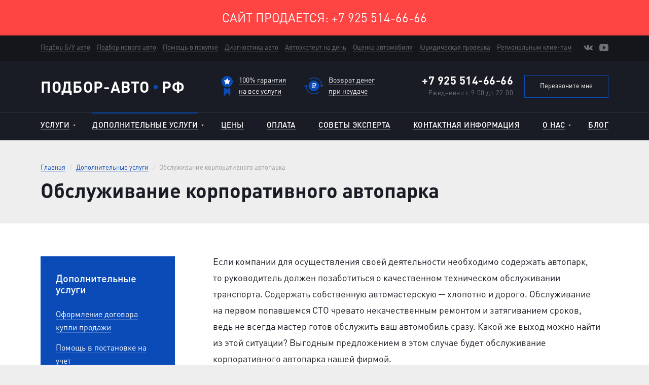

--- FILE ---
content_type: text/html; charset=utf-8
request_url: http://xn----8sbbgg3dcdboz.xn--p1ai/other_services/obsluzhivanie-korporativnogo-avtoparka/
body_size: 11717
content:
<!DOCTYPE html>
<html lang="ru">
<head>
    <meta charset="utf-8">
<meta http-equiv=X-UA-Compatible content="IE=edge">
<meta name="viewport" content="width=device-width, initial-scale=1">
<meta name="description" content="Обслуживание корпоративного автопарка в Москве. Подбор-авто.рф: +7 495 973-88-88" />
<meta name="keywords" content="">

<title>Обслуживание корпоративного автопарка</title>

<link href="/templates/podbor_avto/css/bootstrap.min.css?v=20171103" rel="stylesheet" />
<link href="/templates/podbor_avto/css/Glyphter.css?v=20171103" rel="stylesheet" />
<link href="/templates/podbor_avto/css/owl.carousel.css?v=20171103" rel="stylesheet" />
<link href="/templates/podbor_avto/css/lightgallery.min.css?v=20171103" rel="stylesheet" />
<link href="/templates/podbor_avto/css/bootstrap-select.min.css?v=20171103" rel="stylesheet" />
<link href="/templates/podbor_avto/css/cardslider.css?v=20171103" rel="stylesheet" />
<link href="/templates/podbor_avto/css/style.css?v=20171103" rel="stylesheet" />

<link href="https://fonts.googleapis.com/css?family=Open+Sans" rel="stylesheet" />

<!--[if lt IE 9]>
<script src="https://oss.maxcdn.com/html5shiv/3.7.2/html5shiv.min.js"></script>
<script src="https://oss.maxcdn.com/respond/1.4.2/respond.min.js"></script>
<![endif]-->

<link rel="apple-touch-icon" href="/apple-touch-icon.png" />
<link rel="icon" href="/favicon.ico" />


<script src="https://ajax.googleapis.com/ajax/libs/jquery/1.12.4/jquery.min.js"></script>
<script>window.jQuery||document.write('<script src="/templates/podbor_avto/js/jquery.min.js?v=20171103"><\/script>');</script>

<script src="/templates/podbor_avto/js/likely.js?v=20171103"></script></head>
<body>
<div id="browser">
    <div class="container">
        <div class="browser-content">
            Вы используете неактуальную версию браузера. Из-за этого некоторые функции сайта могут работать некорректно.
            <br />
            <a href="https://www.google.ru/chrome/browser/desktop/index2.html" target="_blank">Обновить браузер</a>
        </div>
    </div>
</div>
<noindex><div class="sell">Сайт продается: +7 925 514-66-66</div></noindex>
<a class="a-show-menu hide-menu"></a>

<header id="header" role="banner">
    <div class="topline hidden-xs">
    <div class="container">
                    <div class="topline-services">
                <ul>
                                            <li><a href="/services/podbor-bu-avto/">Подбор Б/У авто</a></li>
                                            <li><a href="/services/podbor-novogo-avto/">Подбор нового авто</a></li>
                                            <li><a href="/services/pomow-v-pokupke-auto/">Помощь в покупке</a></li>
                                            <li><a href="/services/diagnostika-avto/">Диагностика авто</a></li>
                                            <li><a href="/services/avtoekspert-na-den/">Автоэксперт на день</a></li>
                                            <li><a href="/services/ocenka-avtomobilya/">Оценка автомобиля</a></li>
                                            <li><a href="/services/yuridicheskaya-proverka-avto/">Юридическая проверка</a></li>
                                            <li><a href="/services/regionalnym-klientam/">Региональным клиентам</a></li>
                                    </ul>
            </div>
                <div class="topline-social">
            <ul>
                                    <li><a href="https://vk.com/podborauto" target="_blank"><i class="icon-vk"></i></a></li>
                                                    <li><a href="https://www.youtube.com/user/podborauto" target="_blank"><i class="icon-youtube"></i></a></li>
                            </ul>
        </div>
    </div>
</div>
    <div class="header-content">
    <div class="container">
        <div id="logo" class="hidden-xs"><a href="/">ПОДБОР-АВТО <span class="dot"></span> РФ</a></div>
                    <div class="guarantee-advantages hidden-sm hidden-xs">
                                    <div class="guarantee-advantages-item">
                        <a href="/about/warranty/" class="media with-icon">
                            <div class="media-left media-middle"><i class="icon-100-guarantie"></i></div>
                            <div class="media-body"><span class="inside">100% гарантия<br /> на все услуги</span></div>
                        </a>
                    </div>
                                    <div class="guarantee-advantages-item">
                        <a href="/about/warranty/" class="media with-icon">
                            <div class="media-left media-middle"><i class="icon-cash-back"></i></div>
                            <div class="media-body"><span class="inside">Возврат денег<br /> при неудаче</span></div>
                        </a>
                    </div>
                            </div>
                <div class="header-phone">
            <div class="phone-container">
                                    <div class="phone"><a href="tel:+79255146666">+7 925 514-66-66</a></div>
                                                    <div class="worktime"><span class="hidden-xs">Ежедневно</span> с 9:00 до 22:00</div>
                            </div>
                            <a href="#" class="btn btn-default-blue" data-toggle="modal" data-target="#callback">Перезвоните мне</a>
                    </div>
    </div>
</div>
    <div class="mainnav-container">
    <div class="mainnav a-nav">
        <div class="container">
            <div class="affix-logo hidden-sm"><a href="/">ПОДБОР-АВТО <span class="dot"></span> РФ</a></div>
            <div class="affix-request-btn hidden-sm hidden-xs"><a href="#" class="btn btn-primary" data-toggle="modal" data-target="#request">Оставить заявку</a></div>
                            <a class="a-show-menu btn btn-primary btn-menu visible-xs-block"><i class="icon-burger"></i><i class="icon-close"></i></a>
                <nav>
                    <ul class="nav navbar-nav">
                                                        <li class="dropdown">
                                                                            <a href="/services/" id="d_0" data-toggle="dropdown" aria-haspopup="true" aria-expanded="false"><span class="inside">Услуги</span><i class="icon-arrow-down"></i></a>
                                                                        <div class="dropdown-menu" aria-labelledby="d_0">
                                        <ul class="dropdown-with-detail">
                                                                                                                                                <li>
                                                        <a href="/services/podbor-bu-avto/"><span class="inside">Подбор Б/У авто</span><span class="menu-label">Скидка</span></a>
                                                        <a href="/services/podbor-bu-avto/" class="submenu-detail">
                                                                                                                            <div class="submenu-photo"><img src="/images/temp/pic10.jpg" alt="" /></div>
                                                                                                                        <div class="submenu-shadow"></div>
                                                                                                                            <div class="submenu-price">от 20 000 <span class="rub">Р</span></div>
                                                                                                                    </a>
                                                    </li>
                                                                                                                                                                                                <li>
                                                        <a href="/services/podbor-novogo-avto/"><span class="inside">Подбор нового авто</span></a>
                                                        <a href="/services/podbor-novogo-avto/" class="submenu-detail">
                                                                                                                            <div class="submenu-photo"><img src="/images/temp/pic21.jpg" alt="" /></div>
                                                                                                                        <div class="submenu-shadow"></div>
                                                                                                                            <div class="submenu-price">от 20 000 <span class="rub">Р</span></div>
                                                                                                                    </a>
                                                    </li>
                                                                                                                                                                                                <li>
                                                        <a href="/services/pomow-v-pokupke-auto/"><span class="inside">Помощь в покупке</span></a>
                                                        <a href="/services/pomow-v-pokupke-auto/" class="submenu-detail">
                                                                                                                            <div class="submenu-photo"><img src="/images/temp/pic20.jpg" alt="" /></div>
                                                                                                                        <div class="submenu-shadow"></div>
                                                                                                                            <div class="submenu-price">3 000 <span class="rub">Р</span></div>
                                                                                                                    </a>
                                                    </li>
                                                                                                                                                                                                <li>
                                                        <a href="/services/diagnostika-avto/"><span class="inside">Диагностика авто</span><span class="menu-label">Хит</span></a>
                                                        <a href="/services/diagnostika-avto/" class="submenu-detail">
                                                                                                                            <div class="submenu-photo"><img src="/images/site/about-1.jpg" alt="" /></div>
                                                                                                                        <div class="submenu-shadow"></div>
                                                                                                                            <div class="submenu-price">3 000 <span class="rub">Р</span></div>
                                                                                                                    </a>
                                                    </li>
                                                                                                                                                                                                <li>
                                                        <a href="/services/avtoekspert-na-den/"><span class="inside">Автоэксперт на день</span></a>
                                                        <a href="/services/avtoekspert-na-den/" class="submenu-detail">
                                                                                                                            <div class="submenu-photo"><img src="/images/site/warranty-1.jpg" alt="" /></div>
                                                                                                                        <div class="submenu-shadow"></div>
                                                                                                                            <div class="submenu-price">8 000 <span class="rub">Р</span></div>
                                                                                                                    </a>
                                                    </li>
                                                                                                                                                                                                <li>
                                                        <a href="/services/ocenka-avtomobilya/"><span class="inside">Оценка автомобиля</span></a>
                                                        <a href="/services/ocenka-avtomobilya/" class="submenu-detail">
                                                                                                                            <div class="submenu-photo"><img src="/images/temp/ocenka.jpg" alt="" /></div>
                                                                                                                        <div class="submenu-shadow"></div>
                                                                                                                            <div class="submenu-price">3 000 <span class="rub">Р</span></div>
                                                                                                                    </a>
                                                    </li>
                                                                                                                                                                                                <li>
                                                        <a href="/services/yuridicheskaya-proverka-avto/"><span class="inside">Юридическая проверка</span></a>
                                                        <a href="/services/yuridicheskaya-proverka-avto/" class="submenu-detail">
                                                                                                                            <div class="submenu-photo"><img src="/images/site/yur-proverka.jpg" alt="" /></div>
                                                                                                                        <div class="submenu-shadow"></div>
                                                                                                                    </a>
                                                    </li>
                                                                                                                                                                                                <li>
                                                        <a href="/services/regionalnym-klientam/"><span class="inside">Региональным клиентам</span></a>
                                                        <a href="/services/regionalnym-klientam/" class="submenu-detail">
                                                                                                                            <div class="submenu-photo"><img src="/images/temp/region.jpg" alt="" /></div>
                                                                                                                        <div class="submenu-shadow"></div>
                                                                                                                    </a>
                                                    </li>
                                                                                                                                    </ul>
                                    </div>
                                </li>
                                                                                    <li class="dropdown active">
                                                                            <a href="/other_services/" id="d_1" data-toggle="dropdown" aria-haspopup="true" aria-expanded="false"><span class="inside"><span class="for-static">Дополнительные услуги</span><span class="for-fixed">Доп. услуги</span></span><i class="icon-arrow-down"></i></a>
                                                                        <div class="dropdown-menu" aria-labelledby="d_1">
                                        <ul>
                                                                                                                                                <li><a href="/other_services/vykup-avtomobilej/"><span class="inside">Выкуп автомобилей</span></a></li>
                                                                                                                                                                                                <li><a href="/other_services/trade-in/"><span class="inside">Trade-in</span></a></li>
                                                                                                                                                                                                <li><a href="/other_services/komissionnaya-prodazha-avtomobilya/"><span class="inside">Комиссионная продажа авто</span></a></li>
                                                                                                                                                                                                <li><a href="/other_services/vykup-krasivyh-avtomobil-nyh-nomerov/"><span class="inside">Выкуп красивых гос номеров</span></a></li>
                                                                                                                                                                                                <li><a href="/other_services/peregon-avtomobilya/"><span class="inside">Перегон автомобиля</span></a></li>
                                                                                                                                                                                                <li><a href="/other_services/pomow-v-postanovke-na-uchet/"><span class="inside">Помощь в постановке на учет</span></a></li>
                                                                                                                                                                                                <li><a href="/other_services/avtokreditovanie/"><span class="inside">Автокредитование</span></a></li>
                                                                                                                                                                                                <li><a href="/other_services/avtostrahovanie-osago-i-kasko/"><span class="inside">Страхование ОСАГО И КАСКО</span></a></li>
                                                                                                                                                                                                <li><a href="/other_services/predprodazhnaya-podgotovka/"><span class="inside">Предпродажная подготовка</span></a></li>
                                                                                                                                                                                                <li><a href="/other_services/himchistka-avtomobilya/"><span class="inside">Химчистка автомобиля</span></a></li>
                                                                                                                                                                                                <li><a href="/other_services/polirovka-avtomobilya/"><span class="inside">Полировка автомобиля</span></a></li>
                                                                                                                                                                                                <li><a href="/other_services/shumoizolyaciya-avtomobilya/"><span class="inside">Шумоизоляция автомобиля</span></a></li>
                                                                                                                                                                                                <li><a href="/other_services/zawita-ot-ugona/"><span class="inside">Защита от угона</span></a></li>
                                                                                                                                    </ul>
                                    </div>
                                </li>
                                                                                    <li>
                                                                            <a href="/prices/"><span class="inside">Цены</span></a>
                                                                    </li>
                                                                                    <li>
                                                                            <a href="/pay/"><span class="inside">Оплата</span></a>
                                                                    </li>
                                                                                    <li>
                                                                            <a href="/expert/"><span class="inside">Советы эксперта</span></a>
                                                                    </li>
                                                                                    <li>
                                                                            <a href="/contacts/"><span class="inside"><span class="for-static">Контактная информация</span><span class="for-fixed">Контакты</span></span></a>
                                                                    </li>
                                                                                    <li class="dropdown">
                                                                            <a href="/about/" id="d_6" data-toggle="dropdown" aria-haspopup="true" aria-expanded="false"><span class="inside">О нас</span><i class="icon-arrow-down"></i></a>
                                                                        <div class="dropdown-menu dropdown-menu-right" aria-labelledby="d_6">
                                        <ul>
                                                                                                                                                <li><a href="/about/company/"><span class="inside">О компании</span></a></li>
                                                                                                                                                                                                <li><a href="/about/warranty/"><span class="inside">Гарантии</span></a></li>
                                                                                                                                                                                                <li><a href="/about/conditions/"><span class="inside">Условия работы</span></a></li>
                                                                                                                                                                                                <li><a href="/about/auto/"><span class="inside">Подобранные авто</span></a></li>
                                                                                                                                                                                                <li><a href="/about/reviews/"><span class="inside">Отзывы</span></a></li>
                                                                                                                                    </ul>
                                    </div>
                                </li>
                                                                                    <li>
                                                                            <a href="/blog/"><span class="inside">Блог</span></a>
                                                                    </li>
                                                                        </ul>
                </nav>
                    </div>
    </div>
</div></header>
<section id="content">
    <div class="services-page">
        <div class="page-header">
            <div class="container">
                <ul class="breadcrumb">
    <li><a href="/">Главная</a></li>
                                        <li><a href="/other_services/">Дополнительные услуги</a></li>
                                                <li>Обслуживание корпоративного автопарка</li>
                        </ul>
                                    <h1>Обслуживание корпоративного автопарка</h1>
                            </div>
        </div>
        <div class="container-page">
            <div class="content-page">
                <div class="container">
                    <div class="clearfix">
                        <div class="main" role="main">
                            <div class="article-content">
                                <p>Если компании для осуществления своей деятельности необходимо содержать автопарк, то&nbsp;руководитель должен позаботиться о&nbsp;качественном техническом обслуживании транспорта. Содержать собственную автомастерскую ─ хлопотно и&nbsp;дорого. Обслуживание на&nbsp;первом попавшемся СТО чревато некачественным ремонтом и&nbsp;затягиванием сроков, ведь не&nbsp;всегда мастер готов обслужить ваш автомобиль сразу. Какой&nbsp;же выход можно найти из&nbsp;этой ситуации? Выгодным предложением в&nbsp;этом случае будет обслуживание корпоративного автопарка нашей фирмой.</p>
<p>Опытные автолюбители знают, что специалиста по&nbsp;обслуживанию авто нужно выбирать как лечащего доктора. Он&nbsp;должен быть один и&nbsp;надолго. Этот человек будет знать обо всех проблемах и&nbsp;подберет оптимальные методы их&nbsp;устранения. Заключая договор на&nbsp;корпоративное обслуживание у&nbsp;нас, вы&nbsp;получаете:</p>
<ul>
<li>периодическую полную диагностику всего автопарка;</li>
<li>закрепленного за&nbsp;ним консультанта;</li>
<li>срочный ремонт авто в&nbsp;любое время;</li>
<li>сжатые сроки проведения ремонта;</li>
<li>наличие склада запчастей и&nbsp;расходных материалов под его машины;</li>
<li>индивидуальный подход;</li>
<li>возможность ремонта по&nbsp;удобной стоимости с&nbsp;отсрочкой оплаты.</li>
</ul>
<p>Этот не&nbsp;полный список преимуществ уже позволяет оценить выгоду от&nbsp;корпоративного обслуживания. Большим плюсом также является момент, когда при постоянном качественном обслуживании снижаются затраты на&nbsp;топливо и&nbsp;внезапные ремонты. Простой транспорта в&nbsp;связи с&nbsp;поломкой также минимизирован, что гарантирует выполнение его функций в&nbsp;установленный срок и, как следствие, получение прибыли компанией.</p>
<p>    <div class="request request-short blue-pane">
        <div class="clearfix">
            <div class="col-sm-6 nopadding">
                <div class="request-detail">
                                            <h3><strong>Оставить заявку</strong></h3>
                                                                <div>Заполните ваши контактные данные, наш менеджер свяжется с вами и&nbsp;согласует дальнейшие действия.</div>
                                                        </div>
            </div>
            <div class="col-sm-6 nopadding">
                <form action="/webforms/request/" class="request-form" data-webforms="form-ajax" method="POST" data-success-wrapper="#request_success">
                    <input type="hidden" name="system_form_id" value="143" />
<input type="hidden" name="system_email_to" value="351" />
<input type="hidden" name="ref_onsuccess" value="/webforms/posted/143/" />
<input type="hidden" name="mode" value="do" />                                            <div class="control-sm">
                                <input type="text" name="data[new][request_name]" class="form-control form-control-dark" required="" placeholder="Ваше имя" />
                        </div>
                                                                <div class="control-sm">
                                <input type="text" name="data[new][request_phone]" class="form-control form-control-dark a-mask-phone" required="" placeholder="Контактный телефон" />
                        </div>
                                        <div class="control-btn-sm"><input type="submit" class="btn btn-primary btn-block btn-lg" value="ОТПРАВИТЬ ЗАЯВКУ"></div>
                </form>
            </div>
        </div>
    </div>
</p>
<h2>Что входит в&nbsp;обслуживание корпоративного автопарка?</h2>
<p>Заключая с&nbsp;нами договор на&nbsp;обслуживание автопарка, вы&nbsp;можете получить массу преимуществ по&nbsp;сравнению с&nbsp;содержанием личного механика. Один человек не&nbsp;всегда справляется с&nbsp;несколькими автомобилями. Также для организации ремонтов необходимо удобное помещение, специальное оборудование и&nbsp;связи с&nbsp;поставщиками комплектующих, чем в&nbsp;избытке обладает наша организация. Все это требует море сил, средств и&nbsp;личного времени.</p>
<p>Мы&nbsp;предлагаем:</p>
<ul>
<li>диагностику, техническое обслуживание и&nbsp;ремонт в&nbsp;любых объемах;</li>
<li>подготовку автомобилей к&nbsp;сезону;</li>
<li>установку дополнительных гаджетов, устройств и&nbsp;аксессуаров на&nbsp;транспорт;</li>
<li>услуги шиномонтажа;</li>
<li>консультативные услуги;</li>
<li>выезд на&nbsp;место поломки, ДТП.</li>
</ul>
<p>При этом будет вестись история ремонтов, что даст возможность вовремя выявить возможные проблемы и&nbsp;быстро их&nbsp;устранить. Профессиональный и&nbsp;систематический подход от&nbsp;нашей организации гарантирует вам безупречную работу всего автопарка.</p>                            </div>
                        </div>
                        <div class="aside hidden-xs" role="complementary">
                                <div class="leftnav bg-primary text-white">
                    <h4 class="text-medium">Дополнительные услуги</h4>
                <nav>
            <ul>
                                                            <li><a href="/other_services/oformlenie-dogovora-kupli-prodazhi/"><span class="inside">Оформление договора купли продажи</span></a></li>
                                                                                <li><a href="/other_services/pomow-v-postanovke-na-uchet/"><span class="inside">Помощь в постановке на учет</span></a></li>
                                                                                <li><a href="/other_services/peregon-avtomobilya/"><span class="inside">Перегон автомобиля</span></a></li>
                                                                                <li><a href="/other_services/trade-in/"><span class="inside">Trade-in</span></a></li>
                                                                                <li><a href="/other_services/himchistka-avtomobilya/"><span class="inside">Химчистка автомобиля</span></a></li>
                                                                                <li><a href="/other_services/polirovka-avtomobilya/"><span class="inside">Полировка автомобиля</span></a></li>
                                                                                <li><a href="/other_services/predprodazhnaya-podgotovka/"><span class="inside">Предпродажная подготовка</span></a></li>
                                                                                <li><a href="/other_services/shumoizolyaciya-avtomobilya/"><span class="inside">Шумоизоляция автомобиля</span></a></li>
                                                                                <li><a href="/other_services/zawita-ot-ugona/"><span class="inside">Защита от угона</span></a></li>
                                                                                <li><a href="/other_services/vykup-avtomobilej/"><span class="inside">Выкуп автомобилей</span></a></li>
                                                                                <li><a href="/other_services/pomow-v-prodazhe-b-u-avto/"><span class="inside">Помощь в продаже б/у авто</span></a></li>
                                                                                <li><a href="/other_services/komissionnaya-prodazha-avtomobilya/"><span class="inside">Комиссионная продажа автомобиля</span></a></li>
                                                                                <li><a href="/other_services/vykup-krasivyh-avtomobil-nyh-nomerov/"><span class="inside">Выкуп красивых автомобильных номеров</span></a></li>
                                                                                <li class="active">
                                                            <span><span class="inside">Обслуживание корпоративного автопарка</span></span>
                                                    </li>
                                                                                <li><a href="/other_services/avtokreditovanie/"><span class="inside">Автокредитование</span></a></li>
                                                                                <li><a href="/other_services/avtostrahovanie-osago-i-kasko/"><span class="inside">Автострахование ОСАГО И КАСКО</span></a></li>
                                                </ul>
        </nav>
    </div>

                                <div class="reviews-short">
        <h3>Отзывы о нас</h3>
        <div class="review-list">
                            <div class="review-item-short">
                <div class="review-item-detail">
                                            <div class="review-item-author">Антон Денисов, <span class="review-item-date">30.06.2017</span></div>
                                                                <div class="review-item-category">Услуга: Диагностика авто</div>
                                    </div>
                <div class="review-item-descr">
                    <p>Всем привет! Недавно я стал обладателем своей первого автомобиля, и в этом большая заслуга компании &hellip;! С их помощью поиск нужного мне варианта не занял много времени, и состоянием авто я полностью доволен. Условия были следующие: бюджет у меня небольшой, и возиться после покупки с ремонтом, заменой деталей мне не хотелось. Поэтому нужен был недорогой автомобиль, без серьезных неисправностей. Эксперт компании выехал со мной на осмотр нескольких вариантов, сразу же вынес вердикт: какое авто можно брать, где можно поторговаться, а где и вовсе не стоит связываться. Сработал быстро, четко, профессионально!</p>                </div>
            </div>
                            <div class="review-item-short">
                <div class="review-item-detail">
                                            <div class="review-item-author">Алексей, <span class="review-item-date">29.06.2017</span></div>
                                                                <div class="review-item-category">Услуга: Диагностика авто</div>
                                    </div>
                <div class="review-item-descr">
                    <p>Всем доброго дня! Недавно решил купить себе внедорожник. С нынешними ценами на новые авто не разоришься, поэтому пришло решение искать на вторичном рынке. Но оказалось, что тут очень много сомнительных предложений, и, дабы не рисковать, я решил покупать машину, предварительно проконсультировавшись со специалистом.</p>
<p>Договорился с экспертом, и уже на следующий день пошли выбирать авто. Сразу обратил внимание на профессионализм Андрея: задав несколько вопросов владельцу, он начал осмотр машины. Спустя короткое время вынес свой вердикт: пробег авто в три раза больше заявленного, да и документы вызвали подозрения. Следующая поездка оказалась удачной: Андрей внимательно смотрел машину, документы, и одобрил покупку. Езжу уже второй месяц, никаких нареканий, за что большое спасибо специалистам компании!</p>                </div>
            </div>
                            <div class="review-item-short">
                <div class="review-item-detail">
                                            <div class="review-item-author">Димон, <span class="review-item-date">15.05.2017</span></div>
                                                                <div class="review-item-category">Услуга: Оценка автомобиля</div>
                                    </div>
                <div class="review-item-descr">
                    <p>Хочу рассказать о своем опыте сотрудничества с компанией. Решил продать свой старый автомобиль, и нужно было решать, по какой цене его продавать. Нашел в интернете этот сайт, позвонил и договорился о встрече. В этот же день приехал эксперт, без лишних вопросов приступил к осмотру. Я был удивлен, когда после осмотра он мне рассказал все о моем авто: сколько я на нем ездил, сколько красил, какие неисправности и т д. После он подсчитал оптимальную цену для продажи. Честно говоря, я не думал, что кто-то захочет купить мою подержанную бмв пятерку за такие деньги. Но не прошло и двух дней, как я продал авто именно по этой цене. Поэтому хочу сказать большое спасибо компании&hellip;и ее экспертам!</p>                </div>
            </div>
                            <div class="review-item-short">
                <div class="review-item-detail">
                                            <div class="review-item-author">Иван, <span class="review-item-date">28.04.2017</span></div>
                                                                <div class="review-item-category">Услуга: Подбор автомобиля</div>
                                    </div>
                <div class="review-item-descr">
                    <p>Спасибо большое за отличную работу! Теперь я владелец отличной машины, хоть и подержанной. Специалист по имени Константин проявил себя как отличный эксперт, он помог мне определиться с критериями выбора, а затем тщательно проверял каждый автомобиль на наличие неисправностей. В итоге выбрали машину без всяких &laquo;сюрпризов&raquo;, и по оптимальной цене!</p>                </div>
            </div>
                    </div>

        <a href="/about/reviews/" class="btn btn-default btn-block">Все отзывы</a>
    </div>

                            <div class="up a-up hidden-sm hidden-xs"><a class="btn btn-primary a-scroll-link" href="#header"><i class="icon-up"></i>НАВЕРХ</a></div>
                        </div>
                    </div>
                </div>
            </div>

            <div class="up-offset">
                
                    <div class="blog">
        <div class="container">
            <h2>Читайте <a href="/blog/">наш блог</a></h2>
            <div class="row row-40">
                                    <div class="col-sm-6">
                        <div class="blog-item-lg">
                                                            <a href="/blog/useful/kak-i-gde-proverit-avto-pered-pokupkoj/" class="blog-item-photo"><img src="/images/temp/pic6.jpg" alt="" /></a>
                                                        <div class="blog-item-detail">
                                                                    <div class="blog-item-category"><a href="/blog/useful/" class="btn btn-primary btn-mini">Нужно знать</a></div>
                                                                <div class="blog-item-title"><a href="/blog/useful/kak-i-gde-proverit-avto-pered-pokupkoj/">Как и где проверить авто перед покупкой</a></div>
                                                                    <div class="blog-item-descr hidden-sm hidden-xs"><p>Приведим главные критерии, по&nbsp;которым можно купить не&nbsp;&laquo;кота в&nbsp;мешке&raquo;, а&nbsp;действительно хороший автомобиль с&nbsp;ожидаемыми характеристиками.</p></div>
                                                            </div>
                            <ul class="likely social-sm">
                                <li class="facebook fb" title="Поделиться"><i class="icon-fb"></i></li>
                                <li class="vkontakte vk" title="Поделиться"><i class="icon-vk"></i></li>
                                <li class="odnoklassniki ok" title="Поделиться"><i class="icon-ok"></i></li>
                            </ul>
                        </div>
                    </div>
                                    <div class="col-sm-6">
                        <div class="blog-item-lg">
                                                            <a href="/blog/useful/vybor-b-u-avtomobilya/" class="blog-item-photo"><img src="/images/articles/bu.jpg" alt="" /></a>
                                                        <div class="blog-item-detail">
                                                                    <div class="blog-item-category"><a href="/blog/useful/" class="btn btn-primary btn-mini">Нужно знать</a></div>
                                                                <div class="blog-item-title"><a href="/blog/useful/vybor-b-u-avtomobilya/">Выбор б/у автомобиля</a></div>
                                                                    <div class="blog-item-descr hidden-sm hidden-xs"><p>Старый&nbsp;&mdash; это не&nbsp;обязательно плохой, ведь нужно просто правильно выбрать поддержанное авто, опираясь на&nbsp;реальное состояние и&nbsp;здравый смысл.</p></div>
                                                            </div>
                            <ul class="likely social-sm">
                                <li class="facebook fb" title="Поделиться"><i class="icon-fb"></i></li>
                                <li class="vkontakte vk" title="Поделиться"><i class="icon-vk"></i></li>
                                <li class="odnoklassniki ok" title="Поделиться"><i class="icon-ok"></i></li>
                            </ul>
                        </div>
                    </div>
                            </div>
        </div>
    </div>

                    <div class="feedback">
        <div class="container">
            <div class="row row-inline row-middle">
                <div class="col-md-5">
                    <h2><strong>Остались вопросы?</strong></h2>
                    <div class="feedback-descr">Оставьте ваш контактный телефон и мы ответим на них.</div>
                </div>
                <div class="col-md-7">
                    <form action="/webforms/feedback/" method="POST" class="form-inline">
                        <input type="hidden" name="system_form_id" value="123" />
<input type="hidden" name="system_email_to" value="351" />
<input type="hidden" name="ref_onsuccess" value="/webforms/posted/123/" />
<input type="hidden" name="mode" value="do" />
                                                    <div class="form-group">
                                    <input type="text" name="data[new][feedback_name]" class="form-control input-lg" required="" placeholder="Ваше имя" />
                            </div>
                                                                            <div class="form-group">
                                    <input type="text" name="data[new][feedback_phone]" class="form-control input-lg a-mask-phone" required="" placeholder="Контактный телефон" />
                            </div>
                                                <input type="submit" class="btn btn-primary" value="ОТПРАВИТЬ" />
                    </form>
                </div>
            </div>
        </div>
    </div>
            </div>
        </div>
    </div>
</section>
<footer role="contentinfo" id="footer">
    <div class="container">
        <div class="copyright visible-xs-block">
            <div class="text-white">&copy; 2007—2026 &laquo;подбор-авто.рф&raquo;</div>
            Комплексная диагностика авто <span class="text-nowrap">и подбор автомобилей на заказ</span>.        </div>
        <div class="row row-40">
            <div class="col-md-6 col-md-push-6 col-sm-7 col-sm-push-5">
                <div class="row row-40">
                                                                        <div class="col-sm-6">
                                <div class="footer-nav-container toggle-parent">
                                    <h5 class="a-show-toggle">
                                        <a href="/services/">Наши услуги</a>
                                        <i class="icon-plus"></i><i class="icon-minus"></i>
                                    </h5>
                                                                            <ul class="footer-nav toggle-block">
                                                                                            <li><a href="/services/podbor-bu-avto/">Подбор Б/У автомобиля</a></li>
                                                                                            <li><a href="/services/pomow-v-pokupke-auto/">Помощь в покупке авто</a></li>
                                                                                            <li><a href="/services/diagnostika-avto/">Диагностика автомобиля</a></li>
                                                                                            <li><a href="/services/avtoekspert-na-den/">Автоэксперт на день</a></li>
                                                                                            <li><a href="/services/podbor-novogo-avto/">Подбор нового авто</a></li>
                                                                                            <li><a href="/services/ocenka-avtomobilya/">Оценка автомобиля</a></li>
                                                                                            <li><a href="/services/yuridicheskaya-proverka-avto/">Юридическая проверка</a></li>
                                                                                            <li><a href="/services/regionalnym-klientam/">Региональным клиентам</a></li>
                                                                                    </ul>
                                                                    </div>
                            </div>
                                                    <div class="col-sm-6 last-col">
                                <div class="footer-nav-container toggle-parent">
                                    <h5 class="a-show-toggle">
                                        <a href="/other_services/">Дополнительные услуги</a>
                                        <i class="icon-plus"></i><i class="icon-minus"></i>
                                    </h5>
                                                                            <ul class="footer-nav toggle-block">
                                                                                            <li><a href="/other_services/vykup-avtomobilej/">Выкуп автомобилей</a></li>
                                                                                            <li><a href="/other_services/trade-in/">Trade-in</a></li>
                                                                                            <li><a href="/other_services/peregon-avtomobilya/">Перегон автомобиля</a></li>
                                                                                            <li><a href="/other_services/pomow-v-postanovke-na-uchet/">Помощь в постановке на учет</a></li>
                                                                                            <li><a href="/other_services/obsluzhivanie-korporativnogo-avtoparka/">Корпоративным клиентам</a></li>
                                                                                            <li><a href="/other_services/avtokreditovanie/">Автокредитование</a></li>
                                                                                            <li><a href="/other_services/avtostrahovanie-osago-i-kasko/">Страхование ОСАГО И КАСКО</a></li>
                                                                                            <li><a href="/other_services/predprodazhnaya-podgotovka/">Предпродажная подготовка</a></li>
                                                                                    </ul>
                                                                    </div>
                            </div>
                                                            </div>
            </div>
            <div class="col-md-6 col-md-pull-6 col-sm-5 col-sm-pull-7">
                <div class="site-info">
                    <div class="copyright hidden-xs">
                        <div class="text-white">&copy; 2007—2026 &laquo;подбор-авто.рф&raquo;</div>
                        Комплексная диагностика авто <span class="text-nowrap">и подбор автомобилей на заказ</span>.                    </div>
                                            <div class="phone"><a href="tel:+79255146666">+7 925 514-66-66</a></div>
                                                                <div class="mail"><a href="mailto:podborauto@gmail.com">podborauto@gmail.com</a></div>
                                                                <div class="address">
                            г. Москва, 3-я Фрунзенская улица, 19                            <span class="hidden-sm hidden-xs">—</span>
                            <div class="visible-sm-block visible-xs-block"></div>
                                                            <a href="/contacts/" class="with-icon"><i class="icon-map-dot"></i><span class="inside">На карте</span></a>
                                                    </div>
                                        <div class="row mt20">
                        <div class="col-xs-12 social-title visible-xs-block">Наши странички в социальных сетях</div>
                        <div class="col-lg-6 col-md-7 col-sm-12 col-xs-5">
                            <ul class="social">
                                <li class="social-title hidden-xs">Наши странички<br /> в социальных сетях</li>
                                                                    <li><a href="https://vk.com/podborauto" target="_blank"><i class="icon-vk"></i></a></li>
                                                                                                    <li><a href="https://www.youtube.com/user/podborauto" target="_blank"><i class="icon-youtube"></i></a></li>
                                                            </ul>
                        </div>
                        <div class="col-lg-6 col-md-5 col-xs-7 hidden-sm">
                            <a href="#" class="btn btn-default-blue btn-md" data-toggle="modal" data-target="#review">Оставить отзыв</a>
                        </div>
                    </div>

                    <div class="row hidden-sm hidden-xs">
                        <div class="col-sm-5">
                            <div class="partmedia">
                                Сайт разработан<br /> в агентстве &laquo;<a href="http://partmedia.ru/" target="_blank">Partmedia</a>&raquo;
                            </div>
                        </div>
                        <div class="col-lg-5 col-sm-6">
                            <ul class="pay-sistem">
                                <li><img src="/templates/podbor_avto/images/visa-logo.svg" alt="" width="60" height="19" /></li>
                                <li><img src="/templates/podbor_avto/images/mastercard-logo.svg" alt="" width="49" height="30" /></li>
                                <li>Принимаем<br /> к оплате</li>
                            </ul>
                        </div>
                    </div>
                </div>
            </div>
        </div>

        <div class="row row-inline row-middle site-info visible-sm-block visible-xs-block mt30">
            <div class="col-sm-5 col-xs-7">
                <div class="partmedia mt0">
                    Сайт разработан в&nbsp;агентстве &laquo;<a href="http://partmedia.ru/" target="_blank">Partmedia</a>&raquo;
                </div>
            </div>
            <div class="col-sm-7 col-xs-5">
                <div class="row row-40 row-inline row-middle">
                    <div class="col-xs-6 hidden-xs">
                        <a href="#" class="btn btn-default-blue btn-md" data-toggle="modal" data-target="#review">Оставить отзыв</a>
                    </div>
                    <div class="col-sm-6 col-xs-12 last-col">
                        <ul class="pay-sistem mt0">
                            <li><img src="/templates/podbor_avto/images/visa-logo.svg" alt="" width="60" height="19" class="visa-logo" /></li>
                            <li><img src="/templates/podbor_avto/images/mastercard-logo.svg" alt="" width="49" height="30" class="mc-logo" /></li>
                            <li class="hidden-xs">Принимаем<br /> к оплате</li>
                        </ul>
                    </div>
                </div>
            </div>
        </div>
    </div>
</footer>
    <div class="modal fade" id="callback" tabindex="-1" role="dialog" aria-labelledby="callbackLabel">
        <div class="modal-dialog" role="document">
            <div class="modal-content">
                <div class="modal-header">
                    <button type="button" class="close btn btn-primary" data-dismiss="modal" aria-label="Close"><i class="icon-close"></i></button>
                    <h4 class="h4-lg" id="callbackLabel"><strong>Перезвоните мне</strong></h4>
                </div>
                <form action="/webforms/callback/" data-webforms="form-ajax" method="POST" data-success-wrapper="#callback_success" data-hide-on-submit="true">
                    <input type="hidden" name="system_form_id" value="142" />
<input type="hidden" name="system_email_to" value="351" />
<input type="hidden" name="ref_onsuccess" value="/webforms/posted/142/" />
<input type="hidden" name="mode" value="do" />                    <div class="modal-body">
                            <div class="control">
                    <input type="text" name="data[new][callback_phone]" class="form-control a-mask-phone" required="" placeholder="Телефон" />
            </div>
                    </div>
                    <div class="modal-footer">
                        <button type="submit" class="btn btn-primary btn-block">ЖДУ ЗВОНКА</button>
                    </div>
                </form>
                <div class="a-success-message">
                    <div class="modal-footer" id="callback_success">
                        Сообщение успешно отправлено.<br /> Мы свяжемся с вами в ближайшее время.
                    </div>
                </div>
            </div>
        </div>
    </div>

<div class="modal fade" id="request" tabindex="-1" role="dialog" aria-labelledby="requestLabel">
    <div class="modal-dialog" role="document">
        <div class="modal-content">
            <div class="modal-header">
                <button type="button" class="close btn btn-primary" data-dismiss="modal" aria-label="Close"><i class="icon-close"></i></button>
                <h4 class="h4-lg" id="requestLabel"><strong>Оставить заявку</strong></h4>
            </div>
                            <form action="/webforms/request/" data-webforms="form-ajax" method="POST" data-success-wrapper="#request_modal_success" data-hide-on-submit="true">
                    <input type="hidden" name="system_form_id" value="143" />
<input type="hidden" name="system_email_to" value="351" />
<input type="hidden" name="ref_onsuccess" value="/webforms/posted/143/" />
<input type="hidden" name="mode" value="do" />                    <input type="hidden" name="request_service_name" id="request_service_name" value="" />
                    <input type="hidden" name="request_service_price" id="request_service_price" value="" />
                    <div class="modal-body">
                            <div class="control">
                    <input type="text" name="data[new][request_name]" class="form-control" required="" placeholder="Ваше имя" title="Представьтесь" />
            </div>
    <div class="control">
                    <input type="text" name="data[new][request_phone]" class="form-control a-mask-phone" required="" placeholder="Контактный телефон" title="Оставьте контактный телефон для связи с вами." />
            </div>
                    </div>
                    <div class="modal-footer">
                        <button type="submit" class="btn btn-lg2 btn-primary btn-block">ОТПРАВИТЬ</button>
                    </div>
                </form>
                <div class="a-success-message">
                    <div class="modal-footer" id="request_modal_success">
                        Заявка успешно отправлена.<br /> Мы свяжемся с вами в ближайшее время.
                    </div>
                </div>
                    </div>
    </div>
</div>
    <div class="modal fade" id="review" tabindex="-1" role="dialog" aria-labelledby="reviewLabel">
        <div class="modal-dialog" role="document">
            <div class="modal-content">
                <div class="modal-header">
                    <button type="button" class="close btn btn-primary" data-dismiss="modal" aria-label="Close"><i class="icon-close"></i></button>
                    <h4 class="h4-lg" id="reviewLabel"><strong>Отзыв о компании</strong></h4>
                </div>
                <form action="/webforms/reviews/" data-webforms="form-ajax" method="POST" data-success-wrapper="#review_success" data-hide-on-submit="true">
                    <input type="hidden" name="system_form_id" value="130" />
<input type="hidden" name="system_email_to" value="351" />
<input type="hidden" name="ref_onsuccess" value="/webforms/posted/130/" />
<input type="hidden" name="mode" value="do" />
                    <div class="modal-body">
                            <div class="control">
                    <input type="text" name="data[new][reviews_name]" class="form-control" required="" placeholder="Представьтесь" />
            </div>
    <div class="control">
                    <input type="text" name="data[new][reviews_email]" class="form-control" required="" placeholder="Электронная почта" />
            </div>
    <div class="control">
                    <select name="data[new][reviews_service]" class="form-control">
                                    <option value="363">Диагностика авто</option>
                                    <option value="387">Оценка автомобиля</option>
                                    <option value="361">Подбор автомобиля</option>
                                    <option value="362">Помощь в покупке</option>
                            </select>
            </div>
    <div class="control">
                    <input type="text" name="data[new][reviews_auto]" class="form-control" required="" placeholder="Автомобиль (марка, модель, год выпуска)" />
            </div>
    <div class="control">
                    <textarea name="data[new][reviews_text]" cols="30" rows="5" class="form-control" required="" placeholder="Ваш отзыв"></textarea>
            </div>
                    </div>
                    <div class="modal-footer">
                        <button type="submit" class="btn btn-lg2 btn-primary btn-block">ОТПРАВИТЬ</button>
                    </div>
                </form>
                <div class="a-success-message">
                    <div class="modal-footer" id="review_success">
                        Отзыв успешно отправлен. Мы свяжемся с&nbsp;вами, если необходимо.
                    </div>
                </div>
            </div>
        </div>
    </div>

<div class="modal fade" id="expert" tabindex="-1" role="dialog" aria-labelledby="expertLabel">
    <div class="modal-dialog" role="document">
        <div class="modal-content">
            <div class="modal-header">
                <button type="button" class="close btn btn-primary" data-dismiss="modal" aria-label="Close"><i class="icon-close"></i></button>
                <h4 class="h4-lg" id="expertLabel"><strong>Вопрос эксперту</strong></h4>
            </div>
                            <form action="/paExpert/addPaExpertQuestion/" method="POST" data-webforms="form-ajax" data-success-wrapper="#expert_success" data-hide-on-submit="true">
                    <div class="modal-body">
                            <div class="control">
                    <input type="text" name="data[new][paexpert_item_author]" class="form-control" required="" placeholder="Представьтесь" title="Представьтесь" />
            </div>
    <div class="control">
                    <textarea name="data[new][paexpert_item_question]" cols="30" rows="5" class="form-control" required="" placeholder="Что вы хотите спросить?" title="Ваш вопрос"></textarea>
            </div>
    <div class="control">
                    <input type="text" name="data[new][paexpert_item_email]" class="form-control" required="" placeholder="Электронная почта (для ответа)" title="Электронная почта" />
            </div>
                    </div>
                    <div class="modal-footer">
                        <button type="submit" class="btn btn-lg2 btn-primary btn-block">ОТПРАВИТЬ</button>
                    </div>
                </form>
                <div class="a-success-message">
                    <div class="modal-footer" id="expert_success">
                        Вопрос успешно отправлен.<br /> Мы ответим на него в ближайшее время.
                    </div>
                </div>
                    </div>
    </div>
</div>
<div class="modal fade" id="expert" tabindex="-1" role="dialog" aria-labelledby="expertLabel">
    <div class="modal-dialog" role="document">
        <div class="modal-content">
            <div class="modal-header">
                <button type="button" class="close btn btn-primary" data-dismiss="modal" aria-label="Close"><i class="icon-close"></i></button>
                <h4 class="h4-lg" id="expertLabel"><strong>Вопрос эксперту</strong></h4>
            </div>
                            <form action="/paExpert/addPaExpertQuestion/" method="POST" data-webforms="form-ajax" data-success-wrapper="#expert_success" data-hide-on-submit="true">
                    <div class="modal-body">
                            <div class="control">
                    <input type="text" name="data[new][paexpert_item_author]" class="form-control" required="" placeholder="Представьтесь" title="Представьтесь" />
            </div>
    <div class="control">
                    <textarea name="data[new][paexpert_item_question]" cols="30" rows="5" class="form-control" required="" placeholder="Что вы хотите спросить?" title="Ваш вопрос"></textarea>
            </div>
    <div class="control">
                    <input type="text" name="data[new][paexpert_item_email]" class="form-control" required="" placeholder="Электронная почта (для ответа)" title="Электронная почта" />
            </div>
                    </div>
                    <div class="modal-footer">
                        <button type="submit" class="btn btn-lg2 btn-primary btn-block">ОТПРАВИТЬ</button>
                    </div>
                </form>
                <div class="a-success-message">
                    <div class="modal-footer" id="expert_success">
                        Вопрос успешно отправлен.<br /> Мы ответим на него в ближайшее время.
                    </div>
                </div>
                    </div>
    </div>
</div>




<script src="/templates/podbor_avto/js/bootstrap.min.js?v=20171103"></script>
<script src="/templates/podbor_avto/js/plugins.js?v=20171103"></script>
<script src="/templates/podbor_avto/js/script.js?v=20171103"></script>
<script src="/templates/podbor_avto/js/webforms.js?v=20171103"></script>

<script type="text/javascript">
    var _umb = {
        display: false
    };
</script>
<script src="/templates/podbor_avto/js/umb.js?v=20171103"></script>


<script type="text/javascript">
    $(document).ready(function(){
        var ver = {
            chrome: 50,
            firefox: 40,
            ie: 9,
            opera: 25,
            safari: 8
        }
        var cver = UMB.getCurrentVersion();

        if (ver[UMB.getCurrentBrowser()]>=cver) {
            $('#browser').show();
        };

    })
</script>

<!-- Yandex.Metrika counter -->
<script type="text/javascript" >
    (function (d, w, c) {
        (w[c] = w[c] || []).push(function() {
            try {
                w.yaCounter45477729 = new Ya.Metrika({
                    id:45477729,
                    clickmap:true,
                    trackLinks:true,
                    accurateTrackBounce:true,
                    webvisor:true
                });
            } catch(e) { }
        });

        var n = d.getElementsByTagName("script")[0],
            s = d.createElement("script"),
            f = function () { n.parentNode.insertBefore(s, n); };
        s.type = "text/javascript";
        s.async = true;
        s.src = "https://mc.yandex.ru/metrika/watch.js";

        if (w.opera == "[object Opera]") {
            d.addEventListener("DOMContentLoaded", f, false);
        } else { f(); }
    })(document, window, "yandex_metrika_callbacks");
</script>
<noscript><div><img src="https://mc.yandex.ru/watch/45477729" style="position:absolute; left:-9999px;" alt="" /></div></noscript>
<!-- /Yandex.Metrika counter -->
<script type="text/javascript" src="/templates/podbor_avto/js/likely.js?v=20171103"></script></body>
</html><!-- This page generated in 0.436439 secs by PHP, SITE MODE -->

--- FILE ---
content_type: text/css
request_url: http://xn----8sbbgg3dcdboz.xn--p1ai/templates/podbor_avto/css/Glyphter.css?v=20171103
body_size: 666
content:
/* Generated by Glyphter (http://www.glyphter.com) on  Tue May 02 2017*/
@font-face {
    font-family: 'Glyphter';
    src: url('../fonts/Glyphter.eot');
    src: url('../fonts/Glyphter.eot?#iefix') format('embedded-opentype'),
         url('../fonts/Glyphter.woff') format('woff'),
         url('../fonts/Glyphter.ttf') format('truetype'),
         url('../fonts/Glyphter.svg#Glyphter') format('svg');
    font-weight: normal;
    font-style: normal;
}
[class*='icon-']:before{
	display: inline-block;
   font-family: 'Glyphter';
   font-style: normal;
   font-weight: normal;
   line-height: 1;
   -webkit-font-smoothing: antialiased;
   -moz-osx-font-smoothing: grayscale
}
.icon-01-podbor-bu-auto:before{content:'\0041';}
.icon-02-podbor-new-auto:before{content:'\0042';}
.icon-03-help-to-buy:before{content:'\0043';}
.icon-04-diagnostic:before{content:'\0044';}
.icon-05-autoexpert:before{content:'\0045';}
.icon-06-price:before{content:'\0046';}
.icon-07-documents-check:before{content:'\0047';}
.icon-08-regional-clients:before{content:'\0048';}
.icon-100-guarantie:before{content:'\004a';}
.icon-arrow-down:before{content:'\004b';}
.icon-arrow-left:before{content:'\004c';}
.icon-arrow-right:before{content:'\004d';}
.icon-blank:before{content:'\004e';}
.icon-burger:before{content:'\004f';}
.icon-cash-back:before{content:'\0050';}
.icon-cash-back-white:before{content:'\0051';}
.icon-check-mark:before{content:'\0052';}
.icon-close:before{content:'\0053';}
.icon-fb:before{content:'\0054';}
.icon-legal-guarantie:before{content:'\0055';}
.icon-map-dot:before{content:'\0056';}
.icon-minus:before{content:'\0057';}
.icon-next:before{content:'\0058';}
.icon-ok:before{content:'\0059';}
.icon-page:before{content:'\005a';}
.icon-page-thin:before{content:'\0061';}
.icon-play:before{content:'\0062';}
.icon-plus:before{content:'\0063';}
.icon-prev:before{content:'\0064';}
.icon-question:before{content:'\0065';}
.icon-smile:before{content:'\0066';}
.icon-technical-guarantie:before{content:'\0067';}
.icon-up:before{content:'\0068';}
.icon-vk:before{content:'\0069';}
.icon-youtube:before{content:'\006a';}

--- FILE ---
content_type: text/css
request_url: http://xn----8sbbgg3dcdboz.xn--p1ai/templates/podbor_avto/css/cardslider.css?v=20171103
body_size: 1605
content:
.cardslider{width:100%;height:100%;position:relative;overflow:hidden}
.cardslider__cards,.cardslider__dots-nav{margin:0;padding:0;list-style:none}
.cardslider__cards{width:80%;height:80%;position:absolute;left:50%;top:50%;-webkit-transform:translate(-50%, -50%);-ms-transform:translate(-50%, -50%);-o-transform:translate(-50%, -50%);transform:translate(-50%, -50%);-webkit-transform-style:preserve-3d;transform-style:preserve-3d}
.cardslider__dots-nav{position:absolute;bottom:20px;left:50%;-webkit-transform:translateX(-50%);-ms-transform:translateX(-50%);-o-transform:translateX(-50%);transform:translateX(-50%)}
.cardslider__dot{display:inline-block;margin-right:8px}
.cardslider__dot-btn{position:relative;border-radius:50%;border:2px solid white;width:10px;height:10px;display:block;-webkit-appearance:none;-moz-appearance:none;appearance:none;background:none;padding:0}
.cardslider__dot-btn::before{content:' ';position:absolute;display:block;background:white;width:6px;height:6px;border-radius:50%;left:50%;top:50%;-webkit-transition:all .5s;-o-transition:all .5s;transition:all .5s;-webkit-transform:translate(-50%, -50%) scale(0);-ms-transform:translate(-50%, -50%) scale(0);-o-transform:translate(-50%, -50%) scale(0);transform:translate(-50%, -50%) scale(0)}
.cardslider__dot--active .cardslider__dot-btn::before{-webkit-transform:translate(-50%, -50%) scale(1.1);-ms-transform:translate(-50%, -50%) scale(1.1);-o-transform:translate(-50%, -50%) scale(1.1);transform:translate(-50%, -50%) scale(1.1)}
.cardslider__card{background:#d7d7d7;display:block;border-radius:10px;width:100%;height:100%;position:absolute;will-change:transform, opacity, background;-webkit-transition:background 0.5s ease-out, opacity 0.5s;-o-transition:background 0.5s ease-out, opacity 0.5s;transition:background 0.5s ease-out, opacity 0.5s}
.cardslider__card--transitions{-webkit-transition:background 0.5s ease-out, opacity 0.5s, -webkit-transform 0.5s ease-out;transition:background 0.5s ease-out, opacity 0.5s, -webkit-transform 0.5s ease-out;-o-transition:background 0.5s ease-out, opacity 0.5s, -o-transform 0.5s ease-out;transition:background 0.5s ease-out, transform 0.5s ease-out, opacity 0.5s;transition:background 0.5s ease-out, transform 0.5s ease-out, opacity 0.5s, -webkit-transform 0.5s ease-out, -o-transform 0.5s ease-out}
.cardslider__card--index-0{background:#fff}
.cardslider__card--index-1{background:#f5f5f5}
.cardslider__card--index-2{background:#ebebeb}
.cardslider__card--index-3{background:#e1e1e1}
.cardslider__card--invisible{opacity:0}
.cardslider--direction-up .cardslider__card{-webkit-transform:scale(.8) translate3d(0, 17.25%, 0);transform:scale(.8) translate3d(0, 17.25%, 0)}
.cardslider--direction-up .cardslider__card--index-0{-webkit-transform: translate3d(0, 0, 4px);transform: translate3d(0, 0, 4px)}
.cardslider--direction-up .cardslider__card--index-1{-webkit-transform:scale(.95) translate3d(0, 4.31%, 3px);transform:scale(.95) translate3d(0, 4.31%, 3px)}
.cardslider--direction-up .cardslider__card--index-2{-webkit-transform:scale(.9) translate3d(0, 8.61%, 2px);transform:scale(.9) translate3d(0, 8.61%, 2px)}
.cardslider--direction-up .cardslider__card--index-3{-webkit-transform:scale(.85) translate3d(0, 12.91%, 1px);transform:scale(.85) translate3d(0, 12.91%, 1px)}
.cardslider--direction-up .cardslider__card--out{-webkit-transform:translate3d(0, 150%, 4px);transform:translate3d(0, 150%, 4px)}
.cardslider--sortback-up{-webkit-animation:sortback-up 0.67s;-o-animation:sortback-up 0.67s;animation:sortback-up 0.67s}
.cardslider--sortfront-up{-webkit-animation:sortfront-up 0.67s;-o-animation:sortfront-up 0.67s;animation:sortfront-up 0.67s}
.cardslider--direction-down .cardslider__card{-webkit-transform:scale(.8) translate3d(0, -17.25%, 0);transform:scale(.8) translate3d(0, -17.25%, 0)}
.cardslider--direction-down .cardslider__card--index-0{-webkit-transform: translate3d(0, 0, 4px);transform: translate3d(0, 0, 4px)}
.cardslider--direction-down .cardslider__card--index-1{-webkit-transform:scale(.95) translate3d(0, -4.31%, 3px);transform:scale(.95) translate3d(0, -4.31%, 3px)}
.cardslider--direction-down .cardslider__card--index-2{-webkit-transform:scale(.9) translate3d(0, -8.61%, 2px);transform:scale(.9) translate3d(0, -8.61%, 2px)}
.cardslider--direction-down .cardslider__card--index-3{-webkit-transform:scale(.85) translate3d(0, -12.91%, 1px);transform:scale(.85) translate3d(0, -12.91%, 1px)}
.cardslider--direction-down .cardslider__card--out{-webkit-transform:translate3d(0, 150%, 4px);transform:translate3d(0, 150%, 4px)}
.cardslider--sortback-down{-webkit-animation:sortback-down 0.67s;-o-animation:sortback-down 0.67s;animation:sortback-down 0.67s}
.cardslider--sortfront-down{-webkit-animation:sortfront-down 0.67s;-o-animation:sortfront-down 0.67s;animation:sortfront-down 0.67s}
.cardslider--direction-right .cardslider__card{-webkit-transform:scale(.8) translate3d(-17.25%, 0, 0);transform:scale(.8) translate3d(-17.25%, 0, 0)}
.cardslider--direction-right .cardslider__card--index-0{-webkit-transform: translate3d(0, 0, 4px);transform: translate3d(0, 0, 4px)}
.cardslider--direction-right .cardslider__card--index-1{-webkit-transform:scale(.95) translate3d(-4.31%, 0, 3px);transform:scale(.95) translate3d(-4.31%, 0, 3px)}
.cardslider--direction-right .cardslider__card--index-2{-webkit-transform:scale(.9) translate3d(-8.61%, 0, 2px);transform:scale(.9) translate3d(-8.61%, 0, 2px)}
.cardslider--direction-right .cardslider__card--index-3{-webkit-transform:scale(.85) translate3d(-12.91%, 0, 1px);transform:scale(.85) translate3d(-12.91%, 0, 1px)}
.cardslider--direction-right .cardslider__card--out{-webkit-transform:translate3d(150%, 0, 4px);transform:translate3d(150%, 0, 4px)}
.cardslider--sortback-right{-webkit-animation:sortback-right 0.67s;-o-animation:sortback-right 0.67s;animation:sortback-right 0.67s}
.cardslider--sortfront-right{-webkit-animation:sortfront-right 0.67s;-o-animation:sortfront-right 0.67s;animation:sortfront-right 0.67s}
.cardslider--direction-left .cardslider__card{-webkit-transform:scale(.8) translate3d(17.25%, 0, 0);transform:scale(.8) translate3d(17.25%, 0, 0)}
.cardslider--direction-left .cardslider__card--index-0{-webkit-transform: translate3d(0, 0, 4px);transform: translate3d(0, 0, 4px)}
.cardslider--direction-left .cardslider__card--index-1{-webkit-transform:scale(.95) translate3d(4.31%, 0, 3px);transform:scale(.95) translate3d(4.31%, 0, 3px)}
.cardslider--direction-left .cardslider__card--index-2{-webkit-transform:scale(.9) translate3d(8.61%, 0, 2px);transform:scale(.9) translate3d(8.61%, 0, 2px)}
.cardslider--direction-left .cardslider__card--index-3{-webkit-transform:scale(.85) translate3d(12.91%, 0, 1px);transform:scale(.85) translate3d(12.91%, 0, 1px)}
.cardslider--direction-left .cardslider__card--out{-webkit-transform:translate3d(150%, 0, 4px);transform:translate3d(150%, 0, 4px)}
.cardslider--sortback-left{-webkit-animation:sortback-left 0.67s;-o-animation:sortback-left 0.67s;animation:sortback-left 0.67s}
.cardslider--sortfront-left{-webkit-animation:sortfront-left 0.67s;-o-animation:sortfront-left 0.67s;animation:sortfront-left 0.67s}
.cardslider__direction-nav{position:absolute;right:20px;bottom:20px}
.cardslider__nav-next,.cardslider__nav-prev{display:block;background:none;border:none;width:40px;height:40px;text-indent:-9999px;outline:none;-webkit-transition:all .3s;-o-transition:all .3s;transition:all .3s;border:2px solid white;border-radius:50%;background-repeat:no-repeat;background-position:center center;-webkit-background-size:20px 20px;background-size:20px 20px;padding:0}
.cardslider__nav-next:active,.cardslider__nav-prev:active{-webkit-transform:scale(0.8);-ms-transform:scale(0.8);-o-transform:scale(0.8);transform:scale(0.8)}
.cardslider__nav-next{margin-bottom:10px;background-image:url("../img/arrow-up.svg")}
.cardslider__nav-prev{background-image:url("../img/arrow-down.svg")}
@-webkit-keyframes sortback-down{0%{-webkit-transform:translate3d(0, 0, 4px) scale(1);transform:translate3d(0, 0, 4px) scale(1)}
50%{-webkit-transform:translate3d(0, 150%, 4px) scale(1);transform:translate3d(0, 150%, 4px) scale(1)}
60%{-webkit-transform:translate3d(0, 150%, 0) scale(.8);transform:translate3d(0, 150%, 0) scale(.8)}
100%{-webkit-transform:translate3d(0, 0, 0) scale(.8);transform:translate3d(0, 0, 0) scale(.8)}
}
@-o-keyframes sortback-down{0%{transform:translate3d(0, 0, 4px) scale(1)}
50%{transform:translate3d(0, 150%, 4px) scale(1)}
60%{transform:translate3d(0, 150%, 0) scale(.8)}
100%{transform:translate3d(0, 0, 0) scale(.8)}
}
@keyframes sortback-down{0%{-webkit-transform:translate3d(0, 0, 4px) scale(1);transform:translate3d(0, 0, 4px) scale(1)}
50%{-webkit-transform:translate3d(0, 150%, 4px) scale(1);transform:translate3d(0, 150%, 4px) scale(1)}
60%{-webkit-transform:translate3d(0, 150%, 0) scale(.8);transform:translate3d(0, 150%, 0) scale(.8)}
100%{-webkit-transform:translate3d(0, 0, 0) scale(.8);transform:translate3d(0, 0, 0) scale(.8)}
}
@-webkit-keyframes sortfront-down{0%{-webkit-transform:translate3d(0, 0, 0) scale(.8);transform:translate3d(0, 0, 0) scale(.8)}
50%{-webkit-transform:translate3d(0, 150%, 0) scale(.8);transform:translate3d(0, 150%, 0) scale(.8)}
60%{-webkit-transform:translate3d(0, 150%, 4px) scale(1);transform:translate3d(0, 150%, 4px) scale(1)}
100%{-webkit-transform:translate3d(0, 0, 4px) scale(1);transform:translate3d(0, 0, 4px) scale(1)}
}
@-o-keyframes sortfront-down{0%{transform:translate3d(0, 0, 0) scale(.8)}
50%{transform:translate3d(0, 150%, 0) scale(.8)}
60%{transform:translate3d(0, 150%, 4px) scale(1)}
100%{transform:translate3d(0, 0, 4px) scale(1)}
}
@keyframes sortfront-down{0%{-webkit-transform:translate3d(0, 0, 0) scale(.8);transform:translate3d(0, 0, 0) scale(.8)}
50%{-webkit-transform:translate3d(0, 150%, 0) scale(.8);transform:translate3d(0, 150%, 0) scale(.8)}
60%{-webkit-transform:translate3d(0, 150%, 4px) scale(1);transform:translate3d(0, 150%, 4px) scale(1)}
100%{-webkit-transform:translate3d(0, 0, 4px) scale(1);transform:translate3d(0, 0, 4px) scale(1)}
}
@-webkit-keyframes sortback-up{0%{-webkit-transform:translate3d(0, 0, 4px) scale(1);transform:translate3d(0, 0, 4px) scale(1)}
50%{-webkit-transform:translate3d(0, -100%, 4px) scale(1);transform:translate3d(0, -100%, 4px) scale(1)}
60%{-webkit-transform:translate3d(0, -100%, 0) scale(.8);transform:translate3d(0, -100%, 0) scale(.8)}
100%{-webkit-transform:translate3d(0, 0, 0) scale(.8);transform:translate3d(0, 0, 0) scale(.8)}
}
@-o-keyframes sortback-up{0%{transform:translate3d(0, 0, 4px) scale(1)}
50%{transform:translate3d(0, -100%, 4px) scale(1)}
60%{transform:translate3d(0, -100%, 0) scale(.8)}
100%{transform:translate3d(0, 0, 0) scale(.8)}
}
@keyframes sortback-up{0%{-webkit-transform:translate3d(0, 0, 4px) scale(1);transform:translate3d(0, 0, 4px) scale(1)}
50%{-webkit-transform:translate3d(0, -100%, 4px) scale(1);transform:translate3d(0, -100%, 4px) scale(1)}
60%{-webkit-transform:translate3d(0, -100%, 0) scale(.8);transform:translate3d(0, -100%, 0) scale(.8)}
100%{-webkit-transform:translate3d(0, 0, 0) scale(.8);transform:translate3d(0, 0, 0) scale(.8)}
}
@-webkit-keyframes sortfront-up{0%{-webkit-transform:translate3d(0, 0, 0) scale(.8);transform:translate3d(0, 0, 0) scale(.8)}
50%{-webkit-transform:translate3d(0, -100%, 0) scale(.8);transform:translate3d(0, -100%, 0) scale(.8)}
60%{-webkit-transform:translate3d(0, -100%, 4px) scale(1);transform:translate3d(0, -100%, 4px) scale(1)}
100%{-webkit-transform:translate3d(0, 0, 4px) scale(1);transform:translate3d(0, 0, 4px) scale(1)}
}
@-o-keyframes sortfront-up{0%{transform:translate3d(0, 0, 0) scale(.8)}
50%{transform:translate3d(0, -100%, 0) scale(.8)}
60%{transform:translate3d(0, -100%, 4px) scale(1)}
100%{transform:translate3d(0, 0, 4px) scale(1)}
}
@keyframes sortfront-up{0%{-webkit-transform:translate3d(0, 0, 0) scale(.8);transform:translate3d(0, 0, 0) scale(.8)}
50%{-webkit-transform:translate3d(0, -100%, 0) scale(.8);transform:translate3d(0, -100%, 0) scale(.8)}
60%{-webkit-transform:translate3d(0, -100%, 4px) scale(1);transform:translate3d(0, -100%, 4px) scale(1)}
100%{-webkit-transform:translate3d(0, 0, 4px) scale(1);transform:translate3d(0, 0, 4px) scale(1)}
}
@-webkit-keyframes sortback-left{0%{-webkit-transform:translate3d(0, 0, 4px) scale(1);transform:translate3d(0, 0, 4px) scale(1)}
50%{-webkit-transform:translate3d(-150%, 0, 4px) scale(1);transform:translate3d(-150%, 0, 4px) scale(1)}
60%{-webkit-transform:translate3d(-150%, 0, 0) scale(.8);transform:translate3d(-150%, 0, 0) scale(.8)}
100%{-webkit-transform:translate3d(0, 0, 0) scale(.8);transform:translate3d(0, 0, 0) scale(.8)}
}
@-o-keyframes sortback-left{0%{transform:translate3d(0, 0, 4px) scale(1)}
50%{transform:translate3d(-150%, 0, 4px) scale(1)}
60%{transform:translate3d(-150%, 0, 0) scale(.8)}
100%{transform:translate3d(0, 0, 0) scale(.8)}
}
@keyframes sortback-left{0%{-webkit-transform:translate3d(0, 0, 4px) scale(1);transform:translate3d(0, 0, 4px) scale(1)}
50%{-webkit-transform:translate3d(-150%, 0, 4px) scale(1);transform:translate3d(-150%, 0, 4px) scale(1)}
60%{-webkit-transform:translate3d(-150%, 0, 0) scale(.8);transform:translate3d(-150%, 0, 0) scale(.8)}
100%{-webkit-transform:translate3d(0, 0, 0) scale(.8);transform:translate3d(0, 0, 0) scale(.8)}
}
@-webkit-keyframes sortfront-left{0%{-webkit-transform:translate3d(0, 0, 0) scale(.8);transform:translate3d(0, 0, 0) scale(.8)}
50%{-webkit-transform:translate3d(-150%, 0, 0) scale(.8);transform:translate3d(-150%, 0, 0) scale(.8)}
60%{-webkit-transform:translate3d(-150%, 0, 4px) scale(1);transform:translate3d(-150%, 0, 4px) scale(1)}
100%{-webkit-transform:translate3d(0, 0, 4px) scale(1);transform:translate3d(0, 0, 4px) scale(1)}
}
@-o-keyframes sortfront-left{0%{transform:translate3d(0, 0, 0) scale(.8)}
50%{transform:translate3d(-150%, 0, 0) scale(.8)}
60%{transform:translate3d(-150%, 0, 4px) scale(1)}
100%{transform:translate3d(0, 0, 4px) scale(1)}
}
@keyframes sortfront-left{0%{-webkit-transform:translate3d(0, 0, 0) scale(.8);transform:translate3d(0, 0, 0) scale(.8)}
50%{-webkit-transform:translate3d(-150%, 0, 0) scale(.8);transform:translate3d(-150%, 0, 0) scale(.8)}
60%{-webkit-transform:translate3d(-150%, 0, 4px) scale(1);transform:translate3d(-150%, 0, 4px) scale(1)}
100%{-webkit-transform:translate3d(0, 0, 4px) scale(1);transform:translate3d(0, 0, 4px) scale(1)}
}
@-webkit-keyframes sortback-right{0%{-webkit-transform:translate3d(0, 0, 4px) scale(1);transform:translate3d(0, 0, 4px) scale(1)}
50%{-webkit-transform:translate3d(150%, 0, 4px) scale(1);transform:translate3d(150%, 0, 4px) scale(1)}
60%{-webkit-transform:translate3d(150%, 0, 0) scale(.8);transform:translate3d(150%, 0, 0) scale(.8)}
100%{-webkit-transform:translate3d(0, 0, 0) scale(.8);transform:translate3d(0, 0, 0) scale(.8)}
}
@-o-keyframes sortback-right{0%{transform:translate3d(0, 0, 4px) scale(1)}
50%{transform:translate3d(150%, 0, 4px) scale(1)}
60%{transform:translate3d(150%, 0, 0) scale(.8)}
100%{transform:translate3d(0, 0, 0) scale(.8)}
}
@keyframes sortback-right{0%{-webkit-transform:translate3d(0, 0, 4px) scale(1);transform:translate3d(0, 0, 4px) scale(1)}
50%{-webkit-transform:translate3d(150%, 0, 4px) scale(1);transform:translate3d(150%, 0, 4px) scale(1)}
60%{-webkit-transform:translate3d(150%, 0, 0) scale(.8);transform:translate3d(150%, 0, 0) scale(.8)}
100%{-webkit-transform:translate3d(0, 0, 0) scale(.8);transform:translate3d(0, 0, 0) scale(.8)}
}
@-webkit-keyframes sortfront-right{0%{-webkit-transform:translate3d(0, 0, 0) scale(.8);transform:translate3d(0, 0, 0) scale(.8)}
50%{-webkit-transform:translate3d(150%, 0, 0) scale(.8);transform:translate3d(150%, 0, 0) scale(.8)}
60%{-webkit-transform:translate3d(150%, 0, 4px) scale(1);transform:translate3d(150%, 0, 4px) scale(1)}
100%{-webkit-transform:translate3d(0, 0, 4px) scale(1);transform:translate3d(0, 0, 4px) scale(1)}
}
@-o-keyframes sortfront-right{0%{transform:translate3d(0, 0, 0) scale(.8)}
50%{transform:translate3d(150%, 0, 0) scale(.8)}
60%{transform:translate3d(150%, 0, 4px) scale(1)}
100%{transform:translate3d(0, 0, 4px) scale(1)}
}
@keyframes sortfront-right{0%{-webkit-transform:translate3d(0, 0, 0) scale(.8);transform:translate3d(0, 0, 0) scale(.8)}
50%{-webkit-transform:translate3d(150%, 0, 0) scale(.8);transform:translate3d(150%, 0, 0) scale(.8)}
60%{-webkit-transform:translate3d(150%, 0, 4px) scale(1);transform:translate3d(150%, 0, 4px) scale(1)}
100%{-webkit-transform:translate3d(0, 0, 4px) scale(1);transform:translate3d(0, 0, 4px) scale(1)}
}



--- FILE ---
content_type: text/css
request_url: http://xn----8sbbgg3dcdboz.xn--p1ai/templates/podbor_avto/css/style.css?v=20171103
body_size: 15642
content:
@font-face {
	font-family: 'DIN Pro';
	font-style: normal;
	font-weight: normal;
	src: local('DIN Pro'), url('../fonts/DINPro.woff') format('woff');
}

@font-face {
	font-family: 'DIN Pro';
	font-style: normal;
	font-weight: 300;
	src: local('DIN Pro Light'), url('../fonts/DINPro-Light.woff') format('woff');
}

@font-face {
	font-family: 'DIN Pro';
	font-style: normal;
	font-weight: 500;
	src: local('DIN Pro Medium'), url('../fonts/DINPro-Medium.woff') format('woff');
}

@font-face {
	font-family: 'DIN Pro';
	font-style: normal;
	font-weight: bold;
	src: local('DIN Pro Bold'), url('../fonts/DINPro-Bold.woff') format('woff');
}

@font-face {
	font-family: 'DIN Pro';
	font-style: normal;
	font-weight: 900;
	src: local('DIN Pro Black'), url('../fonts/DINPro-Black.woff') format('woff');
}


html {
	min-height: 100%;
}

body {
	overflow-x: hidden;
}

@media (min-width: 992px) and (max-width: 1199px) {
	body {
		font-size: 15px;
	}
}

@media (max-width: 767px) {
	body {
		font-size: 14px;
	}
}

.row-40 {
	margin-left: -20px;
	margin-right: -20px;
}

.row-40 > [class^="col-"],
.row-40 > [class*=" col-"] {
	padding-left: 20px;
	padding-right: 20px;
}

.row-inline {
	margin-left: -10px;
	margin-right: -10px;
}

.row-inline > [class^="col-"],
.row-inline > [class*=" col-"] {
	float: none;
	display: inline-block;
	vertical-align: top;
	margin-right: -4px;
}

.row-middle > [class^="col-"],
.row-middle > [class*=" col-"] {
	vertical-align: middle;
}

h1:first-child,
h2:first-child,
h3:first-child,
h4:first-child,
h5:first-child,
h6:first-child,
.h1:first-child,
.h2:first-child,
.h3:first-child,
.h4:first-child,
.h5:first-child,
.h6:first-child {
	margin-top: 0;
}

h2 {
	margin-bottom: 10px;
	line-height: 1.37142857;
}

.h3-lg {
	font-size: 30px;
}

.h4-lg {
	font-size: 22px;
}

@media (min-width: 992px) and (max-width: 1199px) {
	h2 {
		font-size: 30px;
	}
}

@media (max-width: 767px) {
	h1,
	.h1 {
		font-size: 20px;
	}

	h2,
	.h2 {
		font-size: 18px;
		line-height: 1.44444444;
	}

	h3,
	.h3 {
		font-size: 16px;
	}

	h4,
	.h4 {
		font-size: 16px;
	}

	.container {
		padding-left: 20px;
		padding-right: 20px;
	}
}

img {
	max-width: 100%;
}

hr {
	border-top-color: #e6e6e6;
}

p {
	margin-bottom: 23px;
}

a {
	cursor: pointer;
	border-bottom: rgba(11,75,183,.25) 1px solid;
}

a:hover {
	border-bottom-color: rgba(25,28,36,.25);
}

html > body .noborder {
	border: none;
}

.action {
	border-bottom: rgba(11,75,183,.25) 1px dashed;
}

.with-icon,
.with-icon:hover,
.action-with-icon,
.action-with-icon:hover {
	border-bottom-color: transparent;
}

.with-icon i,
.action-with-icon i {
	margin-right: 5px;
}

.with-icon .inside {
	border-bottom: rgba(11,75,183,.25) 1px solid;
}

.action-with-icon .inside {
	border-bottom: rgba(11,75,183,.25) 1px dashed;
}

.with-icon:hover .inside,
.action-with-icon:hover .inside {
	border-bottom-color: rgba(25,28,36,.25);
}

.bg-light {
	background: #f5f5f5;
}

.text-white,
.text-white-on-dark {
	color: #ffffff;
}

.text-white a,
.text-white-on-dark a {
	border-bottom-color: rgba(255,255,255,.25);
	color: #ffffff;
}

.text-white a:hover {
	color: #a5b4dd;
}

.text-white-on-dark a:hover {
	border-color: rgba(11,75,183,.25);
	color: #0b4bb7;
}

.text-lg {
	font-size: 18px;
	line-height: 1.66666667;
	font-weight: 300;
}

.text-xl {
	font-size: 22px;
}

.text-light {
	font-weight: 300;
}

html > body .text-normal {
	font-weight: normal;
}

.text-medium,
.text-light strong,
.text-light b {
	font-weight: 500;
}

.nopadding {
	padding: 0 !important;
}

html > body .mt0 {
	margin-top: 0px;
}

html > body .mt5 {
	margin-top: 5px;
}

html > body .mt10 {
	margin-top: 10px;
}

html > body .mt15 {
	margin-top: 15px;
}

html > body .mt20 {
	margin-top: 20px;
}

html > body .mt30 {
	margin-top: 30px;
}

html > body .mt35 {
	margin-top: 35px;
}

html > body .mb0 {
	margin-bottom: 0px;
}

html > body .mb10 {
	margin-bottom: 10px;
}

html > body .mb20 {
	margin-bottom: 20px;
}

html > body .mb30 {
	margin-bottom: 30px;
}

html > body .mb35 {
	margin-bottom: 35px;
}

html > body .mb40 {
	margin-bottom: 40px;
}

html > body .mb45 {
	margin-bottom: 45px;
}

html > body .mb50 {
	margin-bottom: 50px;
}

@media (min-width: 992px) and (max-width: 1199px) {
	.text-lg {
		font-size: 16px;
		line-height: 1.75;
	}

	.text-xl {
		font-size: 20px;
	}
}

@media (max-width: 767px) {
	.text-lg {
		font-size: 16px;
		line-height: 1.5;
	}

	.text-xl {
		font-size: 18px;
	}
}

@media (min-width: 992px) {
	.text-md-right {
		text-align: right;
	}
}


[class^="icon-"] {
	display: inline-block;
	vertical-align: text-top;
	line-height: .8;
}

.btn {
	padding: 13px 37px;
	white-space: normal;
	line-height: 22px;
}

.btn-primary {
	box-shadow: rgba(12,58,136,.3) 0 10px 29px;
	font-size: 14px;
	font-weight: bold;
}

.btn-primary:hover,
.btn-primary:active,
.btn-primary:focus {
	background: #191c24;
	border-color: #191c24;
}

.btn-primary.btn-transparent-hover:hover,
.btn-primary.btn-transparent-hover:active,
.btn-primary.btn-transparent-hover:focus {
	background: transparent;
	border-color: #0b4bb7;
	box-shadow: none;
	color: #0b4bb7;
}

.btn-default {
	background: transparent;
	font-size: 15px;
}

.btn-default:hover,
.btn-default:active,
.btn-default:focus,
.btn-default:active:focus,
.btn-default:active,
.btn-default:active:hover {
	box-shadow: none;
	background: transparent;
	border-color: #191c24;
	color: #191c24;
}

.btn-default-blue {
	background: transparent;
	border-color: #0b4bb7;
	color: #ffffff;
}

.btn-default-blue:hover,
.btn-default-blue:focus {
	border-color: #ffffff;
	color: #ffffff;
}

.btn-gray {
	box-shadow: none !important;
	background: transparent;
	border-color: #e6e6e6;
	color: #cdcdcd;
}

.btn-gray:hover,
.btn-gray:focus {
	border-color: #0b4bb7;
}

.btn-mini {
	padding: 4px 11px 5px;
	font-size: 13px;
	font-weight: 500;
	line-height: 1.5;
}

.btn-md {
	padding: 7px 30px 9px;
	white-space: normal;
	line-height: 22px;
	font-size: 14px;
}

.btn-md2 {
	padding-top: 10px;
	padding-bottom: 11px;
}

.btn-lg {
	padding-top: 16px;
	padding-bottom: 15px;
	font-size: 14px;
}

.btn-lg2 {
	padding-top: 18px;
	padding-bottom: 18px;
	font-size: 14px;
}

.btn-xl {
	padding-top: 15px;
	padding-bottom: 16px;
	font-size: 16px;
}

.btn-default-blue.btn-lg {
	font-size: 16px;
}

.btn-block {
	padding-left: 5px;
	padding-right: 5px;
}

.control {
	margin-bottom: 10px;
}

.control-sm {
	margin-bottom: 5px;
}

.form-control {
	padding: 7px 16px 10px;
	height: 45px;
	box-shadow: none;
	-webkit-appearance: none;
}

.form-control,
.form-control:focus {
	box-shadow: none;
}

.form-control-dark::-moz-placeholder {
	color: #191c24;
}
.form-control-dark:-ms-input-placeholder {
	color: #191c24;
}
.form-control-dark::-webkit-input-placeholder {
	color: #191c24;
}

.control-btn-sm {
	margin-top: 16px;
}

.input-lg {
	padding: 13px 19px 14px;
	height: 50px;
	font-size: 16px; 
}

.bootstrap-select .btn-default {
	white-space: nowrap;
	padding: 7px 30px 10px 16px;
	border-color: #e6e6e6;
	font-size: 16px;
	font-weight: 500;
	line-height: 1.625;
	color: #191c24;
}

.bootstrap-select .dropdown-toggle:focus {
	outline: none !important;
}

.bootstrap-select .btn-default:active:hover,
.bootstrap-select.open > .dropdown-toggle.btn-default:hover,
.bootstrap-select.open > .dropdown-toggle.btn-default {
	background: #ffffff;
	box-shadow: none;
	border-color: #a7a7a7;
	color: #191c24;
}

.bootstrap-select .dropdown-menu {
	margin: -1px 0 0 0;
	border-radius: 0;
	border: #a7a7a7 1px solid;
	border-top: none;
	box-shadow: none;
	padding: 0;
}

.bootstrap-select .dropdown-menu > li > a {
	padding: 8px 16px 10px;
	border: none;
	font-size: 16px;
	line-height: 1.625;
	font-weight: 500;
}

.bootstrap-select.btn-group .dropdown-menu li.selected a,
.bootstrap-select .dropdown-menu > li > a:hover,
.bootstrap-select .dropdown-menu > li > a:focus {
	background: #0b4bb7;
	outline: none !important;
	color: #ffffff;
}

.bootstrap-select.form-control-dark .btn-default,
.bootstrap-select.form-control-dark .dropdown-menu > li > a {
	font-weight: normal;
}

.bootstrap-select.form-control-dark > .dropdown-toggle.bs-placeholder,
.bootstrap-select.form-control-dark > .dropdown-toggle.bs-placeholder:active,
.bootstrap-select.form-control-dark > .dropdown-toggle.bs-placeholder:focus,
.bootstrap-select.form-control-dark > .dropdown-toggle.bs-placeholder:hover {
	color: #191c24;
}

.bootstrap-select.btn-group .dropdown-toggle .caret {
	right: 15px;
}

.bootstrap-select.btn-group.open .dropdown-toggle .caret {
		-webkit-transform: scale(1, -1);
		    -ms-transform: scale(1, -1);
		        transform: scale(1, -1);
}

@media (max-width: 767px) {
	.form-control {
		padding-left: 12px;
	}
}



.container-page {
	background: #ffffff;
	position: relative;
	z-index: 500;
}

@media (min-width: 1367px) {
	.container-page {
		width: 1300px;
		max-width: 100%;
		margin-left: auto;
		margin-right: auto;
		margin-top: -75px;
		margin-bottom: -75px;
	}
}



/* ------------------------------------------------------------------------------- */
/*  Header
/* ------------------------------------------------------------------------------- */

#browser {
	display: none;
	background: #f8efc0;
	border-bottom: #f5e79e 1px solid;
}

.browser-content {
	position: relative;
	padding: 10px 0px 10px 40px;
}

.browser-content:before {
	content: "!";
	position: absolute;
	left: 0px;
	width: 24px;
	height: 24px;
	border-radius: 30px;
	background: #ac2925;
	color: #ffffff;
	line-height: 24px;
	text-align: center;;
	font-size: 18px;
	font-weight: bold;
}

#header {
	background: #191c24;
	position: relative;
	z-index: 999;
}

.hide-menu {
	display: none;
}

.topline {
	background: #14161c;
	padding-top: 13px;
	padding-bottom: 16px;
	font-size: 13px;
}

.header-fixed .topline {
	background: #191c24;
}

.topline,
.topline a {
	color: #6f7073;
}

.topline a {
	border-color: rgba(110,111,114,.25);
}

.topline a:hover {
	border-color: rgba(255,255,255,.3);
	color: #ffffff;
}

.topline-services {
	width: 100%;
	float: left;
	padding-right: 60px;
	margin-right: -60px;
}

.topline-services ul,
.topline-social ul {
	margin: 0;
	padding: 0;
	list-style: none;
	width: 100%;
	white-space: nowrap;
	overflow: hidden;
}

.topline-services li,
.topline-social li {
	display: inline-block;
	vertical-align: top;
	margin-right: 10px;
}

.topline-social {
	float: right;
}

.topline-social ul {
	margin-right: -9px;
}

.topline-social li {
	margin-right: 9px;
}

.topline-social a {
	border: none;
}

.topline-social i {
	font-size: 18px;
}

.header-content {
	padding-top: 27px;
	padding-bottom: 25px;
}

.header-content,
.header-content a:not(.btn),
.mainnav,
.mainnav a {
	border-color: rgba(255,255,255,.25);
	color: #ffffff;
}

#logo {
	float: left;
	width: 25.44642857%;
	font-size: 30px;
	font-weight: bold;
	white-space: nowrap;
	letter-spacing: 1px;
}

#logo,
#logo a,
.affix-logo,
.affix-logo a,
.logo-sm,
.logo-sm a {
	border-color: transparent;
	color: #ffffff;
}

#logo .dot,
.affix-logo .dot,
.logo-sm .dot {
	width: 8px;
	height: 8px;
	border-radius: 10px;
	display: inline-block;
	vertical-align: middle;
	background: #0b4bb7;
	position: relative;
	top: -3px;
}

.affix-logo {
	display: block;
	margin-top: 11px;
	overflow: hidden;
	width: 0;
	opacity: 0;
	white-space: nowrap;
	font-size: 18px;
	font-weight: bold;
	letter-spacing: .35px;
	text-indent: -17%;
	-webkit-transition: text-indent .3s ease-in-out, opacity .3s ease-in-out;
	     -o-transition: text-indent .3s ease-in-out, opacity .3s ease-in-out;
	        transition: text-indent .3s ease-in-out, opacity .3s ease-in-out;
}

.affix .affix-logo {
	text-indent: 0;
	opacity: 1;
	width: 170px;
}

.affix-logo .dot,
.logo-sm .dot {
	width: 6px;
	height: 6px;
	top: -1px;
}

.logo-sm .dot {
	margin-left: 2px;
	margin-right: 1px;
}

.logo-sm {
	white-space: nowrap;
	font-size: 20px;
	font-weight: bold;
	letter-spacing: .5px;
}

.guarantee-advantages {
	float: left;
	margin-left: 6.25%;
	max-width: 50%;
}

.guarantee-advantages-item {
	float: left;
	max-width: 170px;
	font-size: 14px;
}

.guarantee-advantages-item + .guarantee-advantages-item {
	margin-left: 36px;
}

.header-content a.media:hover {
	color: #0b4bb7;
}

.header-content a.media:hover .inside {
	border-color: rgba(11,75,183,.5);
}

.guarantee-advantages-item .media-left {
	padding-right: 5px;
}

.guarantee-advantages-item i {
	font-size: 38px;
}

.icon-100-guarantie,
.icon-cash-back,
.icon-cash-back-white,
.icon-close,
.icon-question,
.icon-blank,
.icon-page,
.icon-page-thin,
.icon-up {
	background-size: contain;
}

.icon-100-guarantie:before,
.icon-cash-back:before,
.icon-cash-back-white:before,
.icon-close:before,
.icon-question:before,
.icon-blank:before,
.icon-page:before,
.icon-page-thin:before,
.icon-up:before {
	opacity: 0;
}

.icon-100-guarantie {
	width: 26px;
	background: url("../images/100-guarantie.svg") 50% 50% no-repeat;
}

.icon-cash-back {
	background: url("../images/cash-back-blue.svg") 50% 50% no-repeat;
}

.icon-cash-back-white {
	background: url("../images/cash-back-white.svg") 50% 50% no-repeat;
}

.icon-close {
	background: url("../images/close.svg") 50% 50% no-repeat;
}

.icon-question {
	background: url("../images/question.svg") 50% 50% no-repeat;
}

.icon-blank {
	background: url("../images/blank.svg") 50% 50% no-repeat;
}

.icon-page {
	background: url("../images/page.svg") 50% 50% no-repeat;
}

.icon-page-thin {
	background: url("../images/page-thin.svg") 50% 50% no-repeat;
}

.icon-up {
	background: url("../images/up.svg") 50% 50% no-repeat;
}

.header-phone {
	float: right;
	text-align: right;
}

.phone-container {
	display: inline-block;
	vertical-align: middle;
}

.header-phone .btn {
	padding: 9px 30px 12px;
	margin-left: 18px;
	font-size: 13px;
	font-weight: normal;
}

.header-phone .phone {
	font-size: 22px;
	line-height: 1.1;
	font-weight: bold;
	letter-spacing: .5px;
}

.worktime {
	margin-top: 2px;
	font-size: 13px;
	font-weight: 300;
	letter-spacing: .5px;
	opacity: .5;
}

@media (min-width: 992px) and (max-width: 1199px) {
	#logo {
		font-size: 24px;
	}

	#logo .dot,
	.affix-logo .dot {
		width: 6px;
		height: 6px;
	}

	.guarantee-advantages {
		margin-left: 3%;
	}

	.guarantee-advantages-item + .guarantee-advantages-item {
		margin-left: 20px;
	}

	.header-phone .phone {
		font-size: 20px;
	}

	.header-phone .btn {
		padding-left: 23px;
		padding-right: 23px;
	}
}

@media (max-width: 991px) {
	.topline {
		padding-top: 10px;
		padding-bottom: 14px;
	}

	#logo {
		margin-top: 5px;
		width: 32%;
		font-size: 22px;
	}

	#logo .dot,
	.affix-logo .dot {
		width: 6px;
		height: 6px;
	}

	.header-phone .btn {
		padding-left: 25px;
		padding-right: 25px;
		margin-left: 10px;
	}
}

@media (max-width: 767px) {
	.header-phone {
		float: none;
		text-align: left;
		overflow: hidden;
	}

	.phone-container {
		float: left;
		text-align: left;
	}

	.header-phone .phone {
		font-size: 16px;
		line-height: 1;
		font-weight: 500;
		letter-spacing: 0px;
	}

	.worktime {
		margin-top: 0;
		font-size: 11px;
	}

	.header-phone .btn {
		float: right;
		padding: 2px 13px 4px;
		font-size: 12px;
		letter-spacing: .3px;
	}
}

.mainnav-container {
	border-top: rgba(230,230,230,.1) 1px solid;
	height: 55px;
}

.header-fixed .mainnav-container {
	border-color: transparent;
}

.mainnav {
	background: transparent;
	-webkit-transition: all .3s ease-in-out;
	     -o-transition: all .3s ease-in-out;
	        transition: all .3s ease-in-out;
}

.mainnav.affix {
	position: fixed !important;
	top: 0;
	left: 0;
	width: 100%;
	z-index: 999;
	background: rgba(25,28,36,.95);
}

.mainnav nav {
	margin: 0;
}

.mainnav nav > ul {
	margin: 0;
	padding: 0;
	list-style: none;
	width: 100%;
	text-align: justify;
	line-height: 0;
}

.mainnav nav > ul:after {
	content: "";
	display: inline-block;
	vertical-align: top;
	height: 1px;
	width: 100%;
	margin-bottom: -1px;
}

.mainnav nav > ul > li {
	float: none;
	display: inline-block;
	white-space: nowrap;
	text-align: center;
}

.mainnav nav > ul > li > a,
.mainnav nav > ul > li > span {
	display: block;
	border-bottom: none;
	border-top: 2px solid transparent;
	margin-top: -1px;
	padding: 10px 0 18px;
	position: relative;
	font-size: 15px;
	font-weight: 500;
	letter-spacing: .5px;
	line-height: 24px;
	text-transform: uppercase;
}

.mainnav nav > ul > li > a .inside {
	border-bottom: rgba(255,255,255,.25) 1px solid;
}

.mainnav nav .icon-arrow-down {
	position: absolute;
	right: -12px;
	border-left: 7px solid transparent;
	top: 21px;
	font-size: 5px;
}

.mainnav nav > ul > li:hover > a,
.mainnav nav > ul > li > a:focus {
	background: transparent;
	color: #0b4bb7;
}

.mainnav nav > ul > li.open > a,
.mainnav nav > ul > li.open > a:hover,
.mainnav nav > ul > li.open > a:focus {
	background: transparent;
	border-color: transparent;
	color: #ffffff;
}

.mainnav nav > ul > li:hover > a .inside {
	border-color: rgba(11,75,183,.5);
}

.mainnav nav > ul > li.active > a,
.mainnav nav > ul > li.active > span {
	border-top-color: #0b4bb7;
}

.mainnav nav > ul > li.active > span .inside {
	border-color: transparent;
}

.mainnav .dropdown-menu {
	border: none;
	border-radius: 0;
	background: #0b4bb7;
	padding: 20px;
	margin: 0;
	font-size: 14px;
	line-height: 1.5;
}

.mainnav .dropdown-menu:before {
	content: "";
	display: block;
	width: 0;
	height: 0;
	border-bottom: #0b4bb7 5px solid;
	border-left: 5px solid transparent;
	border-right: 5px solid transparent;
	position: absolute;
	top: -5px;
	left: 25px;
}

.mainnav .dropdown-menu-right {
	right: -13px;
}

.mainnav .dropdown-menu-right:before {
	left: auto;
	right: 25px;
}

.mainnav .dropdown-menu ul {
	margin: 0;
	padding: 0;
	list-style: none;
	position: relative;
}

.mainnav .dropdown-menu ul.dropdown-with-detail:hover {
	margin-right: 294px;
}

.mainnav .dropdown-menu ul a,
.mainnav .dropdown-menu ul > li > span {
	display: block;
	padding: 8px 38px 11px 18px;
	border: none;
	position: relative;
	margin-bottom: -1px;
	white-space: nowrap;
}

.mainnav .dropdown-menu ul li a:hover,
.mainnav .dropdown-menu ul li a:active,
.mainnav .dropdown-menu ul li a:focus {
	background: #0c43a1;
}

@media (min-width: 768px) {
	.mainnav .dropdown-menu ul li:hover a,
	.mainnav .dropdown-menu ul li.active a,
	.mainnav .dropdown-menu ul > li.active > span {
		z-index: 999;
		background: #0c43a1;
	}

	.mainnav .dropdown-menu ul li:hover a:before {
		content: "";
		display: block;
		width: 0;
		height: 0;
		border-left: #0c43a1 15px solid;
		border-top: 20px solid transparent;
		border-bottom: 20px solid transparent;
		position: absolute;
		left: 100%;
		top: 0;
	}
}

.mainnav .dropdown-menu ul a .inside {
	border-bottom: rgba(255,255,255,.25) 1px solid;
}

.submenu-detail,
.mainnav .dropdown-menu ul a.submenu-detail,
.mainnav .dropdown-menu ul a.submenu-detail:hover,
.mainnav .dropdown-menu ul li:hover a.submenu-detail {
	display: none;
	position: absolute;
	left: 100%;
	padding: 0;
	margin: 0 0 0 -16px;
	top: 0;
	bottom: 0;
	width: 310px;
	overflow: hidden;
	z-index: 200;
}

.mainnav .dropdown-menu ul li:hover .submenu-detail,
.mainnav .dropdown-menu ul li:hover a.submenu-detail {
	display: block;
}

.submenu-photo {
	height: 100%;
}

.submenu-detail img {
	width: 100%;
	height: 100%;
	object-fit: cover;
}

.submenu-shadow,
.submenu-price {
	position: absolute;
}

.submenu-shadow {
	top: 0;
	right: 0;
	bottom: 0;
	left: 0;
	background: url("../images/bg-shadow-lg.png") 0 100% repeat-x;
	z-index: 100;
}

.submenu-price {
	left: 0;
	right: 0;
	bottom: 0;
	z-index: 200;
	padding: 0 10px 17px;
	font-size: 28px;
	font-weight: 300;
	text-align: center;
}

.menu-label {
	padding: 0 6px;
	background: #b9293a;
	position: absolute;
	margin-top: 2px;
	margin-left: 10px;
	color: #ffffff;
	font-size: 12px;
	font-weight: 300;
	line-height: 18px;
}

.menu-label:before {
	content: "";
	display: block;
	width: 0;
	height: 0;
	border-right: #b9293a 5px solid;
	border-top: 9px solid transparent;
	border-bottom: 9px solid transparent;
	position: absolute;
	left: -5px;
	top: 0;
}

.affix-logo {
	float: left;
}

.affix.mainnav nav > ul > li.dropdown {
	padding-right: 12px;
}

.affix.mainnav nav > ul > li > a,
.affix.mainnav nav > ul > li > span {
	padding-top: 13px;
	padding-bottom: 9px;
	font-size: 14px;
}

.for-fixed,
.affix .for-static {
	display: none;
}

.affix .for-fixed {
	display: inline;
}

.mainnav.affix nav {
	margin-left: 210px;
	margin-right: 200px;
}

.affix-request-btn {
	width: 0;
	float: right;
	overflow: hidden;
	margin-top: -1px;
}

.affix .affix-request-btn {
	margin-top: 0px;
	width: 155px;
}

.affix .affix-request-btn .btn {
	margin-left: 0;
	opacity: 1;
}

.affix-request-btn .btn {
	margin-left: 100%;
	opacity: 0;
	display: block;
	width: 100%;
	padding: 14px 10px 17px;
	border-color: #0b4bb7;
	box-shadow: none;
	white-space: nowrap;
	font-weight: normal;
	font-size: 13px;
	-webkit-transition: margin .3s ease-in-out, opacity .3s ease-in-out;
	     -o-transition: margin .3s ease-in-out, opacity .3s ease-in-out;
	        transition: margin .3s ease-in-out, opacity .3s ease-in-out;
}

@media (min-width: 992px) and (max-width: 1199px) {
	.mainnav.affix nav {
		margin-left: 185px;
		margin-right: 145px;
	}

	.affix .affix-request-btn {
		width: 130px;
	}

	.affix-request-btn .btn {
	}

	.mainnav nav > ul > li > a,
	.mainnav nav > ul > li > span {
		font-size: 14px;
	}
}

@media (max-width: 991px) {
	.mainnav-container {
		height: 45px;
	}

	.mainnav nav > ul > li.dropdown,
	.affix.mainnav nav > ul > li.dropdown {
		padding-right: 10px;
	}

	.mainnav nav > ul > li > a,
	.mainnav nav > ul > li > span {
		padding-bottom: 9px;
		font-size: 14px;
	}

	.mainnav nav > ul > li > a .inside {
		display: inline-block;
		line-height: 20px;
	}

	.mainnav nav .icon-arrow-down {
		right: -10px;
	}

	.for-static {
		display: none;
	}

	.for-fixed {
		display: inline;
	}

	.mainnav.affix nav {
		margin-left: 0px;
		margin-right: 0px;
	}

	.affix.mainnav nav > ul > li > a,
	.affix.mainnav nav > ul > li > span {
		padding-top: 10px;
	}
}


@media (max-width: 767px) {
	.mainnav-container {
		background: rgba(25,28,36,.5);
		height: 70px;
		position: relative;
	}

	.affix-logo {
		text-indent: 0;
		width: auto;
		opacity: 1;
		margin-top: 16px;
		font-size: 22px;
	}

	.affix .affix-logo {
		width: auto;
	}

	.for-static,
	.affix .for-static {
		display: inline;
	}

	.for-fixed,
	.affix .for-fixed {
		display: none;
	}

	.mainnav.affix {
		position: static !important;
		background: transparent;
	}

	.mainnav nav {
		position: absolute;
		left: 0;
		right: 0;
		top: 100%;
		display: none;
		overflow: hidden;
		margin: 0;
		border: none;
		background: #191c24;
		text-align: left;
	}

	.body-menu-opened body {
		position: relative;
	}

	.hide-menu {
		background: #191c24;
		opacity: 0;
		display: block;
		position: absolute;
		top: 120px;
		bottom: 0;
		left: 0;
		right: 100%;
		z-index: 999;
		-webkit-transition: opacity .3s ease-in-out;
		     -o-transition: opacity .3s ease-in-out;
		        transition: opacity .3s ease-in-out;
	}

	.body-menu-opened .hide-menu {
		opacity: .8;
		right: 0;
	}

	.mainnav nav > ul {
		text-align: left;
	}

	.mainnav nav > ul > li,
	.mainnav nav > ul > li.dropdown,
	.affix.mainnav nav > ul > li.dropdown {
		padding: 0;
	}

	.mainnav nav > ul > li {
		display: block;
		white-space: normal;
		text-align: left;
		background: #0b4bb7;
	}

	.mainnav nav > ul > li > a,
	.affix.mainnav nav > ul > li > a,
	.mainnav nav > ul > li > span,
	.affix.mainnav nav > ul > li > span {
		padding: 9px 55px 11px 20px;
		border-top: rgba(0,0,0,.15) 1px solid;
		margin: 0;
		font-size: 15px;
	}

	.mainnav nav > ul > li:first-child > a,
	.affix.mainnav nav > ul > li:first-child > a {
		border-top-color: transparent;
	}

	.mainnav nav > ul > li:hover > a {
		color: #ffffff;
	}

	.mainnav nav > ul > li:hover > a .inside {
		border-color: rgba(255,255,255,.25);
	}

	.mainnav nav .icon-arrow-down {
		right: 35px;
		top: 14px;
		font-size: 14px;
		background-size: contain;
		background: url("../images/menu-arrow-down.svg") 50% 50% no-repeat;
	}

	.mainnav nav .icon-arrow-down:before {
		opacity: 0;
	}

	.mainnav nav .open .icon-arrow-down {
		-webkit-transform: scale(1, -1);
		    -ms-transform: scale(1, -1);
		        transform: scale(1, -1);
	}

	.mainnav .dropdown-menu {
		position: relative;
	}

	.mainnav nav > ul > li.dropdown.open,
	.mainnav .dropdown-menu {
		background: #191c24;
	}

	.mainnav .dropdown-menu {
		float: none;
		padding: 0;
		font-size: 15px;
	}

	.mainnav .dropdown-menu ul {
		top: -8px;
	}

	.mainnav .dropdown-menu ul.dropdown-with-detail:hover {
		margin-right: 0;
	}

	.mainnav .dropdown-menu ul a,
	.mainnav .dropdown-menu ul li > span {
		padding: 2px 38px 5px 40px;
	}

	.mainnav nav > ul > li.active > a,
	.mainnav nav > ul > li.active > span {
		border-color: rgba(0,0,0,.15);
		background: rgba(0,0,0,.15);
	}

	.mainnav nav > ul > li.active.open > a,
	.mainnav nav > ul > li.active.open > span {
		background: transparent;
	}

	.submenu-detail {
		display: none !important;
	}

	.mainnav .dropdown-menu:before {
		display: none;
	}

	.btn-menu {
		width: 45px;
		height: 45px;
		padding: 0;
		float: right;
		box-shadow: rgba(11,75,183,.45) 0 9px 50px;
		margin-top: 11px;
		font-size: 25px;
	}

	.btn-menu:hover,
	.btn-menu:focus,
	.btn-menu:active:hover {
		background: #0b4bb7;
		border-color: #0b4bb7;
		box-shadow: rgba(11,75,183,.45) 0 9px 50px;
	}

	.mainnav a.btn-menu {
		border-color: #0b4bb7;
	}

	.btn-menu i {
		position: relative;
		top: 9px;
	}

	.btn-menu .icon-close,
	.body-menu-opened .btn-menu .icon-burger {
		display: none;
	}

	.body-menu-opened .btn-menu .icon-close {
		display: block;
		font-size: 20px;
		top: 12px;
	}
}

@media (min-width: 768px) {
	.mainnav nav {
		display: block !important;
	}
}


/* ------------------------------------------------------------------------------- */
/*  Promo
/* ------------------------------------------------------------------------------- */

.promo {
	background: url("../images/bg-promo.jpg") 50% 0 no-repeat #2a2739;
	background-size: cover;
	position: relative;
	overflow: hidden;
	padding-top: 228px;
	color: #ffffff;
}

#header.header-fixed {
	background: none;
	position: absolute;
	left: 0;
	right: 0;
	top: 70px; /* вернуть на 0 без плашку про продажу */
	z-index: 999;
}

.header-fixed .header-content {
	padding-top: 38px;
	padding-bottom: 35px;
}

.promo-car {
	position: absolute;
	left: 50%;
	margin-left: 150px;
	top: 30%;
	width: 441px;
	height: 897px;
	background: url("../images/promo-car.png") 0 0 no-repeat;
	background-size: cover;
	z-index: 100;
/*	-webkit-transition: all .3s ease-in-out;
	     -o-transition: all .3s ease-in-out;
	        transition: all .3s ease-in-out;
*/
}

.promo-content {
	padding-top: 96px;
	padding-bottom: 129px;
	position: relative;
	z-index: 200;
}

@media (min-width: 1367px) {
	.promo-content {
		padding-bottom: 204px;
	}
}

.promo-title {
	margin: 0 0 32px;
	position: relative;
	font-size: 60px;
	font-weight: 900;
	line-height: 1.2;
}

@media (min-width: 1367px) {
	.promo-title:before {
		content: "";
		display: block;
		width: 100px;
		height: 2px;
		background: #0b4bb7;
		position: absolute;
		left: -150px;
		top: 42px;
	}
}

.promo-descr {
	padding-right: 50px;
	opacity: .5;
	font-size: 20px;
	line-height: 1.8;
}

.advantage-mini-list {
	margin-top: 62px;
	margin-right: -40px;
}

.advantage-mini-item {
	margin-bottom: 12px;
	overflow: visible;
	line-height: 1.5;
	font-weight: bold;
}

@media (min-width: 992px) and (max-width: 1199px) {
	.promo-content {
		padding-top: 44px;
		padding-bottom: 79px;
	}

	.promo-title {
		margin: 0 0 19px;
		font-size: 40px;
		line-height: 1.375;
	}

	.promo-descr {
		padding-right: 10px;
		font-size: 18px;
		line-height: 1.66666666;
	}

	.advantage-mini-list {
		margin-top: 40px;
		margin-right: -60px;
	}

	.promo-car {
		margin-left: 140px;
		width: 364px;
		height: 740px;
	}
}

@media (max-width: 991px) {
	.header-fixed .header-content {
		padding-top: 23px;
		padding-bottom: 18px;
	}

	.promo {
		padding-top: 178px;
	}

	.promo-content {
		padding-top: 73px;
		padding-bottom: 107px;
	}

	.promo-car {
		margin-left: 50px;
	}

	.promo-title {
		margin-bottom: 24px;
		font-size: 50px;
		line-height: 1.24;
	}

	.promo-descr {
		padding-right: 70px;
		font-size: 18px;
	}

	.advantage-mini-list {
		margin-top: 49px;
		margin-right: -10px;
	}
}

@media (max-width: 767px) {
	.header-fixed .header-content,
	.header-content {
		padding-top: 10px;
		padding-bottom: 7px;
		background: #191c24;
	}

	.promo {
		padding-top: 120px;
	}

	.promo-content {
		padding-top: 29px;
		padding-bottom: 31px;
	}
	.promo-title {
		margin-bottom: 10px;
		font-size: 22px;
		line-height: 1.54545454;
	}

	.promo-descr {
		padding-right: 0px;
		font-size: 13px;
		line-height: 1.69230769;
	}

	.advantage-mini-list {
		margin-top: 22px;
	}

	.advantage-mini-item {
		margin-right: 25%;
		line-height: 1.28571428;
		font-weight: 500;
	}

	.promo-car {
		width: 252px;
		height: 513px;
		margin-left: 12px;
	}
}



/* ------------------------------------------------------------------------------- */
/*  Content
/* ------------------------------------------------------------------------------- */

.checking {
	padding-top: 76px;
	padding-bottom: 43px;
}

.checking h2 {
	margin-bottom: 40px;
}

.checking-item {
	padding-right: 40px;
	margin-bottom: 41px;
}

.checking-item-title {
	margin-right: 30px;
	overflow: visible;
	line-height: 1.375;
	font-weight: bold;
	font-size: 16px;
}

.circle-icon {
	width: 45px;
	height: 45px;
	border-radius: 50px;
	background: #0b4bb7;
	box-shadow: rgba(12,80,196,.3) 0 10px 29px;
	line-height: 42px;
	text-align: center;
	color: #ffffff;
	font-size: 17px;
}

.circle-icon-o {
	border: #0b4bb7 2px solid;
	background: #ffffff;
	box-shadow: none;
	line-height: 38px;
	color: #0b4bb7;
}

.circle-icon-lg {
	width: 80px;
	height: 80px;
	line-height: 73px;
	box-shadow: rgba(1,24,63,.45) 0 9px 50px;
	margin-right: 5px;
	font-size: 34px;
}

.circle-icon i {
	vertical-align: middle;
}

.circle-icon-lg .icon-technical-guarantie {
	font-size: 30px;
}

.circle-icon-lg .icon-cash-back-white {
	font-size: 40px;
}

.checking-item-descr {
	margin-top: 10px;
	line-height: 1.5;
	font-size: 16px;
}

.checking-item .icon-plus,
.checking-item .icon-minus {
	display: none;
}

@media (min-width: 992px) and (max-width: 1199px) {
	.checking {
		padding-top: 44px;
		padding-bottom: 23px;
	}

	.checking h2 {
		margin-bottom: 30px;
	}

	.checking-item {
		padding-right: 0;
	}

	.circle-icon-lg {
		width: 70px;
		height: 70px;
		line-height: 60px;
		margin-right: 1px;
	}
}

@media (max-width: 991px) {
	.checking {
		padding-top: 59px;
		padding-bottom: 36px;
	}

	.checking-item-title {
		margin-right: 0;
	}

	.checking-item {
		margin-bottom: 31px;
	}
}

@media (max-width: 767px) {
	.checking {
		padding-top: 28px;
		padding-bottom: 42px;
	}

	.checking h2 {
		margin-bottom: 19px;
	}

	.checking-item {
		padding-right: 0;
		border: #e6e6e6 1px solid;
		margin-bottom: -1px;
		-webkit-transition: all .2s ease-in-out;
		     -o-transition: all .2s ease-in-out;
		        transition: all .2s ease-in-out;
	}

	.checking-item.opened {
		border-color: #0b4bb7;
		box-shadow: rgba(0,0,0,.1) 0 4px 25px;
		position: relative;
		z-index: 500;
	}

	.checking-item-title {
		padding: 13px 35px 15px 15px;
		position: relative;
		font-size: 15px;
	}

	.checking-item-title .media-left {
		display: none;
	}

	.checking-item-descr {
		display: none;
		margin-top: 0;
		padding: 0 15px 18px;
		font-size: 15px;
		line-height: 1.46666666;
	}

	.checking-item.opened .checking-item-descr {
		display: block;
	}

	.checking-item .icon-plus,
	.checking-item.opened .icon-minus {
		display: block;
		position: absolute;
		right: 17px;
		top: 19px;
		font-size: 11px;
		color: #0b4bb7;
	}

	.checking-item.opened .icon-plus {
		display: none;
	}

	.circle-icon-lg {
		width: 45px;
		height: 45px;
		line-height: 40px;
		font-size: 22px;
	}

	.circle-icon-lg .icon-technical-guarantie {
		font-size: 20px;
	}

	.circle-icon-lg .icon-cash-back-white {
		font-size: 26px;
	}
}

@media (min-width: 768px) {
	.checking-item-descr {
		display: block !important;
	}
}



.process {
	padding-top: 80px;
	padding-bottom: 63px;
	background: url("../images/bg-process.jpg") 50% 0 no-repeat #2c323c;
	background-size: cover;
	position: relative;
	color: #ffffff;
}

.process:before {
	content: "";
	display: block;
	position: absolute;
	top: 0;
	right: 0;
	bottom: 0;
	left: 0;
	background: #191c24;
	opacity: .8;
	z-index: 100;
}

.process .container {
	position: relative;
	z-index: 200;
}

.process h2 {
	margin-bottom: 31px;
}

.process-step {
	padding-right: 20px;
	min-height: 92px;
	margin-bottom: 9px;
}

.process-step:before,
.process-step:after {
	content: " ";
	display: table;
}

.process-step:after {
	clear: both;
}

.step-num {
	float: left;
	font-size: 60px;
	font-weight: 500;
	line-height: .9;
}

.step-detail {
	margin-left: 45px;
	line-height: 22px;
}

.step-title {
	margin-bottom: 2px;
	font-weight: bold;
}

.step-descr {
	font-size: 15px;
	color: #aeb0b7;
}

.process-question {
	background: rgba(255,255,255,.1);
	padding: 26px 20px 6px 25px;
	min-height: 130px;
	margin-bottom: 27px;
	font-size: 15px;
	line-height: 20px;
	font-weight: 500;
}

.process-question ul {
	margin: 0;
	padding: 0;
	list-style: none;
}

.process-question ul li {
	margin-bottom: 6px;
	padding-left: 18px;
	position: relative;
}

.process-question ul li:before {
	content: "";
	display: block;
	width: 5px;
	height: 5px;
	border-radius: 5px;
	background: #ffffff;
	opacity: .25;
	position: absolute;
	left: 0;
	top: 0.65em;
}

.process-question ul a {
	border-bottom-color: rgba(255,255,255,.4);
	color: #ffffff;
}

.process-question ul a:hover {
	color: #999999;
}

@media (min-width: 992px) and (max-width: 1199px) {
	.process {
		padding-top: 44px;
		padding-bottom: 40px;
	}

	.process h2 {
		margin-bottom: 27px;
	}

	.process-step {
		padding-right: 0;
	}

	.step-descr,
	.process-question {
		font-size: 14px;
	}

	.step-detail {
		margin-left: 35px;
	}

	.step-num {
		font-size: 50px;
	}

	.process-question {
		margin-right: -10px;
		padding: 22px 13px 0px 13px;
		min-height: 120px;
	}
}

@media (max-width: 991px) {
	.process {
		padding-top: 55px;
		padding-bottom: 40px;
	}

	.process h2 {
		margin-bottom: 26px;
	}

	.process-step {
		margin-bottom: 0;
	}
}

@media (max-width: 767px) {
	.process {
		padding-top: 29px;
	}

	.process h2 {
		margin-bottom: 23px;
	}

	.process-step {
		min-height: auto;
		height: auto;
		margin-bottom: 13px;
	}

	.step-num {
		font-size: 50px;
	}

	.process-question {
		padding-top: 17px;
		padding-bottom: 15px;
		height: auto;
		min-height: auto;
	}


}



@media (min-width: 1367px) {
	.blue-pane {
		margin-left: -25px;
		margin-right: -25px;
	}
}

.blue-pane {
	background: #0b4bb7;
	box-shadow: rgba(0,47,127,.45) 0 9px 50px;
	position: relative;
	color: #ffffff;
}

.blue-pane a {
	border-color: rgba(255,255,255,.25);
	color: #ffffff;
}

.blue-pane a:hover {
	color: rgba(255,255,255,.5);
}

.blue-pane a:hover i {
	color: #ffffff;
}

.blue-pane hr {
	border-top-color: #ffffff;
	opacity: .1;
}

.advantages-title-btn {
	padding: 14px 38px 15px;
	position: absolute;
	left: 50%;
	top: -13px;
	z-index: 500;
	background: #0b4bb7;
	box-shadow: rgba(0,47,127,.65) 0 9px 50px;
	font-weight: bold;
	-webkit-transform: translate(-50%,0);
	        transform: translate(-50%,0);
}

.row-with-divider {
	position: relative;
}

.row-with-divider > [class^="col-"],
.row-with-divider > [class*=" col-"] {
	position: static;
}

.row-with-divider > div:before {
	content: "";
	display: block;
	width: 1px;
	background: #e6e6e6;
	position: absolute;
	top: 0;
	bottom: 0;
	margin-left: -10px;
}

.blue-pane .row-with-divider > div:before,
.statistics .row-with-divider > div:before {
	background: #ffffff;
	opacity: .1;
}

.row-with-divider > div:first-child:before {
	display: none;
}

.advantage-item {
	padding-top: 86px;
	padding-bottom: 94px;
}

.advantage-title {
	padding-top: 2px;
	margin-bottom: 24px;
	font-size: 24px;
	line-height: 30px;
	font-weight: bold;
}

.advantage-descr {
	font-size: 18px;
	line-height: 1.66666667;
	font-weight: 300;
}

.divider {
	width: 40px;
	height: 2px;
	background: #ffffff;
	opacity: .15;
	margin-top: 15px;
	margin-bottom: 15px;
}

.advantages [class^="col-"]:first-child .advantage-item {
	margin-right: 94px;
}

.advantages [class^="col-"]:last-child .advantage-item {
	margin-left: 100px;
}

@media (min-width: 992px) and (max-width: 1199px) {
	.advantages-title-btn {
		padding-top: 9px;
		padding-bottom: 10px;
		font-size: 16px;
	}

	.advantage-item {
		padding-top: 53px;
		padding-bottom: 55px;
	}

	.advantages [class^="col-"]:first-child .advantage-item {
		margin-right: 54px;
	}

	.advantages [class^="col-"]:last-child .advantage-item {
		margin-left: 54px;
	}

	.advantage-title {
		font-size: 20px;
	}

	.advantage-descr {
		font-size: 16px;
		line-height: 1.75;
	}
}

@media (max-width: 991px) {
	.advantages-title-btn {
		margin-left: -334px;
		-webkit-transform: none;
		        transform: none;
	}

	.advantage-item {
		padding-top: 74px;
		padding-bottom: 87px;
		margin-right: 50px;
	}

	.advantages [class^="col-"]:first-child .advantage-item {
		margin-right: 50px;
	}

	.advantages [class^="col-"]:last-child .advantage-item {
		margin-left: 0;
	}

	.row-with-divider > div:before {
		display: none;
	}

	.divider {
		margin-bottom: 22px;
	}

	.advantage-title {
		margin-bottom: 11px;
	}
}

@media (max-width: 767px) {
	.blue-pane {
		box-shadow: none;
	}

	.advantages {
		padding-bottom: 36px;
	}

	.advantages-title-btn {
		margin-left: 0;
		position: relative;
		left: 0;
		top: -10px;
		padding-top: 11px;
		margin-bottom: 10px;
		text-align: center;
		font-size: 15px;
	}

	.advantages [class^="col-"]:first-child .advantage-item,
	.advantages [class^="col-"]:last-child .advantage-item {
		margin-left: 0;
		margin-right: 0;
		padding-top: 0px;
		padding-bottom: 0px;
	}

	.advantage-title {
		font-size: 18px;
	}

	.advantages hr {
		margin-left: -10px;
		margin-right: -10px;
	}

	.advantage-descr {
		padding-top: 1px;
		padding-bottom: 1px;
		font-size: 16px;
		line-height: 1.5;
	}
}



.prices {
	padding-top: 78px;
	padding-bottom: 61px;
}

.prices h2 {
	margin-bottom: 22px;
}

.prices-descr {
	margin-bottom: 44px;
}

.product-list.owl-carousel,
.a-smart-carousel.owl-carousel {
	display: block;
	width: auto;
}

.product-item {
	margin-bottom: 29px;
	padding: 20px;
	background: #ffffff;
	box-shadow: rgba(0,0,0,.1) 0 4px 25px;
	text-align: center;
}

.product-item-photo {
	position: relative;
	height: 168px;
	margin-bottom: 13px;
}

.product-item-photo img {
	width: 100%;
	height: 100%;
	object-fit: cover;
	position: relative;
	z-index: 100;
}

.product-item-photo:before {
	content: "";
	display: block;
	position: absolute;
	top: 0;
	right: 0;
	bottom: 0;
	left: 0;
	z-index: 200;
	background: url("../images/bg-shadow.png") 0 100% repeat-x;
}

.car-price {
	position: absolute;
	left: 0;
	right: 0;
	bottom: 0;
	z-index: 300;
	padding: 12px 10px;
	font-size: 13px;
	line-height: 1.25;
	text-align: center;
	font-weight: 300;
	color: #ffffff;
}

.car-price strong {
	display: block;
	margin-top: 2px;
	font-weight: 500;
	font-size: 16px;
}

.rub {
	position: relative;
	line-height: 1;
}

.rub:before {
	content: "—";
	display: block;
	position: absolute;
	left: 0;
	top: 38%;
	font-size: 60%;
}

.product-item-descr {
	line-height: 1.5;
	font-size: 14px;
}

.product-item-price {
	font-size: 28px;
	line-height: 1.1;
	font-weight: bold;
}

.product-item .btn {
	margin-top: 18px;
}

@media (min-width: 992px) and (max-width: 1199px) {
	.prices {
		padding-top: 44px;
		padding-bottom: 41px;
	}

	.prices h2 {
		margin-bottom: 15px;
	}

	.prices-descr {
		margin-bottom: 34px;
	}

	.product-item {
		padding: 0;
	}
}

@media (max-width: 991px) {
	.prices {
		padding-top: 63px;
		padding-bottom: 76px;
	}

	.prices h2 {
		margin-bottom: 17px;
	}

	.prices-descr {
		margin-bottom: 38px;
	}

	.product-item {
		margin-right: 10px;
		padding: 40px;
	}
}

@media (max-width: 767px) {
	.prices {
		padding-top: 34px;
		padding-bottom: 18px;
	}

	.prices h2 {
		margin-bottom: 12px;
		font-weight: bold;
	}

	.prices-descr {
		margin-bottom: 23px;
		font-size: 16px;
		line-height: 1.5;
	}

	.product-item {
		margin-top: 10px;
		margin-right: 0;
		padding: 28px;
		padding: 28px 28px 68px;
	}

	.product-item-price {
		padding-top: 4px;
		font-size: 24px;
	}

	.product-list,
	.a-smart-carousel {
		position: relative;
	}

	.product-list .owl-dots,
	.a-smart-carousel .owl-dots {
		position: absolute;
		bottom: 52px;
		left: 5px;
		right: 5px;
		text-align: center;
	}

	.product-list .owl-dot,
	.a-smart-carousel .owl-dot {
		display: inline-block;
		vertical-align: middle;
		width: 14px;
		height: 14px;
		border: #dadada 2px solid;
		margin: 3px 3px 3px 2px;
		border-radius: 10px;
	}

	.product-list .owl-dot.active,
	.a-smart-carousel .owl-dot.active {
		background: #0b4bb7;
		border-color: #0b4bb7;
	}

}



.request .container > .row-with-divider {
	padding-top: 50px;
	padding-bottom: 50px;
}

.request-form {
	background: #ffffff;
	padding: 50px;
}

.request .request-form {
	margin-left: 40px;
}

.request-detail {
	margin-top: 31px;
	margin-right: 110px;
}

.request-detail h2 {
	margin-bottom: 19px;
}

.request-detail .text-lg {
	line-height: 1.88888889;
}

.request-detail .media {
	display: inline-block;
	margin-top: 65px;
}

a.media {
	border: none;
	display: inline-block;
}

a.media .media-body {
	width: auto;
	vertical-align: middle;
}

a.media .inside {
	border-bottom: rgba(11,75,183,.25) 1px solid;
}

a.media:hover .inside {
	border-color: rgba(25,28,36,.25);
}

a.media .note {
	font-size: 12px;
	color: #cccccc;
}

.header-content a.media .inside,
.blue-pane a.media .inside {
	border-bottom: rgba(255,255,255,.25) 1px solid;
}

.media-icon {
	padding-right: 5px;
	font-size: 46px;
	line-height: .8;
	font-weight: normal;
}

.media-icon-sm {
	padding-right: 0px;
	font-size: 20px;
	line-height: .8;
}

.media-icon-lg {
	font-size: 54px;
}

.request-short {
	box-shadow: none;
	margin-bottom: 53px;
}

.article-content .request-short {
	margin-top: 69px;
}

.request-short .request-detail {
	padding: 45px 50px 40px 45px;
	margin-right: 0;
	margin-top: 0;
	font-weight: 300;
	line-height: 1.5;
	font-size: 16px;
}

.request-short h3,
.article-content .request-short h3 {
	margin-bottom: 15px;
	font-size: 26px;
}

.request-short .request-detail .media {
	margin-top: 27px;
	font-size: 14px;
}

.request.request-short .request-form {
	margin-left: 0;
	padding: 50px 40px;
	position: relative;
	top: -20px;
	right: 20px;
	box-shadow: rgba(0,33,88,.15) 0 9px 49px;
}

@media (min-width: 992px) and (max-width: 1199px) {
	.request .container > .row-with-divider {
		padding-top: 40px;
		padding-bottom: 40px;
	}

	.request-detail {
		margin-top: 15px;
		margin-right: 90px;
	}

	.request-form {
		padding: 25px;
	}
}

@media (max-width: 991px) {
	.request .container > .row-with-divider {
		padding-top: 60px;
		padding-bottom: 43px;
	}

	.request-detail {
		margin-right: 10px;
		margin-top: 4px;
	}

	.request-detail h2 {
		margin-bottom: 10px;
	}

	.request .request-form {
		margin-left: 0;
		padding: 41px 30px 50px;
	}

	.request-detail .media {
		margin-top: 50px;
	}
}

@media (max-width: 767px) {
	.request {
		box-shadow: rgba(0,47,127,.45) 0 9px 50px;
	}

	.request .container > .row-with-divider {
		padding-top: 28px;
	}

	.request-detail {
		margin-right: 0px;
		margin-top: 4px;
		margin-bottom: 26px;
	}

	.request-detail h2 {
		margin-bottom: 14px;
	}

	.request-detail .text-lg {
		font-size: 16px;
		line-height: 1.5;
	}

	.request .request-form {
		padding: 20px;
	}

	.request-short {
		margin-bottom: 25px;
	}

	.article-content .request-short {
		margin-top: 35px;
	}

	.request-short .request-detail {
		padding: 20px;
		font-size: 14px;
	}

	.request-short h3,
	.article-content .request-short h3 {
		margin-bottom: 10px;
		font-size: 18px;
	}

	.request.request-short .request-form {
		left: 0;
		right: 0;
		margin: 20px 20px 0;
		padding: 20px;
	}
}

@media (max-width: 320px) {
	.request {
		box-shadow: none;
		border-bottom: rgba(255,255,255,.1) 1px solid;
	}
}


.statistics {
	background: #0b4bb7;
	color: #ffffff;
	text-align: center;
}

.statistics-light {
	background: #f5f5f5;
	border-bottom: #eeeeee 1px solid;
	color: #191c24;
}

.statistics-light.first {
	border-top: #eeeeee 1px solid;
}

.statistics-light .row-with-divider > div:before {
	background: #e6e6e6;
	opacity: 1;
}

.statistics .row {
	margin-left: -70px;
	margin-right: -70px;
}

.statistic-item {
	padding-top: 49px;
	padding-bottom: 39px;
}

.statistic-item-value {
	padding-right: 12px;
	font-size: 50px;
	font-weight: bold;
}

.statistic-item {
	display: inline-block;
}

.statistic-item .media-body {
	width: auto;
	padding-top: 6px;
	text-align: left;
	font-size: 14px;
	line-height: 1.42857143;
}

.statistics-btn {
	background: #0b4bb7;
	position: relative;
	width: 50px;
	height: 50px;
	border-radius: 50px;
	line-height: 50px;
	position: absolute;
	margin-top: -27px;
	left: 50%;
	margin-left: -25px;
	z-index: 500;
	box-shadow: rgba(0,47,127,.65) 0 9px 50px;
	font-size: 20px;
}

.statistics-btn i {
	display: inline-block;
	line-height: 1;
	vertical-align: middle;
}

@media (min-width: 992px) and (max-width: 1199px) {
	.statistics .row {
		margin-left: -50px;
		margin-right: -50px;
	}
	.statistic-item {
		padding-top: 38px;
		padding-bottom: 36px;
	}

	.statistic-item-value {
		padding-right: 2px;
		font-size: 40px;
	}
}

@media (max-width: 991px) {
	.statistics .row {
		margin-left: -10px;
		margin-right: -10px;
	}

	.statistic-item {
		display: block;
		padding-top: 30px;
		padding-bottom: 38px;
		text-align: left;
	}

	.statistic-item .media-left,
	.statistic-item .media-body {
		display: block;
		width: auto;
	}

	.statistic-item-value {
		font-size: 40px;
		line-height: 1.15;
	}

	.statistic-item .media-body {
		padding-top: 1px;
	}
}

@media (max-width: 767px) {
	.statistics .row {
		padding-bottom: 6px;
	}

	.statistics .row-with-divider > div:before {
		display: none;
	}

	.statistics .row-with-divider > div:first-child:before,
	.statistics .row-with-divider > div:last-child:before {
		display: block;
	}

	.statistics .row-with-divider > div:first-child:before {
		top: 50%;
		left: -10px;
		right: -10px;
		bottom: auto;
		width: auto;
		height: 1px;
	}

	.statistic-item {
		padding-left: 8px;
		padding-top: 22px;
		padding-bottom: 25px;
	}

	.statistic-item-value {
		margin-bottom: 3px;
		font-size: 30px;
	}
}



.reviews {
	margin-right: 80px;
}

.cars {
	margin-left: 80px;
}

.reviews,
.cars {
	padding-top: 76px;
	padding-bottom: 88px;
}

.reviews h2,
.cars h2 {
	margin-bottom: 35px;
}

.review-item {
	border: #e6e6e6 1px solid;
	position: relative;
	margin-bottom: 30px;
	padding-top: 20px;
}

.review-item:before,
.review-item:after {
	content: "";
	display: block;
	position: absolute;
	top: 100%;
	border: #e6e6e6 1px solid;
	border-top: none;
	height: 5px;
}

.review-item:before {
	margin-top: 1px;
	left: 4px;
	right: 4px;
}

.review-item:after {
	margin-top: 6px;
	left: 9px;
	right: 9px;
}

.review-item-descr {
	padding-left: 30px;
	padding-right: 40px;
	max-height: 15.6em;
	overflow: hidden;
	position: relative;
	font-size: 15px;
	line-height: 1.73333333;
}

.review-item-descr:before {
	content: "";
	display: block;
	height: 2.6em;
	background-image: linear-gradient(to bottom, rgba(255,255,255,0) 0%, rgba(255,255,255,.7) 50%, #ffffff 90%);
	position: absolute;
	top: 13.5em;
	left: 0;
	right: 0;
}

.review-item-detail {
	margin-top: 33px;
	border-top: #e6e6e6 1px solid;
	padding: 19px 25px 22px 30px;
	position: relative;
	font-size: 14px;
	font-weight: bold;
}

.review-item-detail:before,
.review-item-detail:after {
	content: "";
	display: block;
	width: 0;
	height: 0;
	border-top: #ffffff 14px solid;
	border-left: 14px solid transparent;
	position: absolute;
	top: -2px;
	left: 30px;
}

.review-item-detail:before {
	margin-top: 2px;
	margin-left: 1px;
	border-top-color: #e6e6e6;
}

.review-item-category {
	text-align: right;
}

.reviews-descr {
	font-size: 15px;
	font-weight: 500;
	line-height: 1.33333333;
}

.reviews-cars .btn {
	width: 180px;
	max-width: 100%;
	padding-left: 10px;
	padding-right: 10px;
}

.reviews-cars .cars-nav .btn {
	width: 50px;
	padding-left: 5px;
	padding-right: 5px;
	font-size: 20px;
}

.reviews-cars .cars-nav .btn + .btn {
	margin-left: 10px;
}

.reviews-btn {
	text-align: right;
}

.reviews-short {
	margin-bottom: 60px;
}

.reviews-short h3 {
	margin-left: 31px;
	margin-bottom: 22px;
	font-size: 25px;
}

.review-item-short {
	border: #e6e6e6 1px solid;
	border-top-color: #0b4bb7;
	padding-bottom: 20px;
}

.review-item-short + .review-item-short {
	margin-top: -1px;
}

.review-item-short .review-item-detail {
	margin-top: 0;
	border-top-color: transparent;
	padding-top: 21px;
	padding-bottom: 16px;
}

.review-item-short .review-item-detail:before,
.review-item-short .review-item-detail:after {
	display: none;
}

.review-item-short .review-item-category {
	margin-top: 2px;
	text-align: left;
}

.review-item-short .review-item-descr {
	max-height: 11em;
	font-size: 14px;
	line-height: 1.57142857;
}

.review-item-short .review-item-descr:before {
	height: 3.14285714em;
	top: 7.85714285em;
}

.review-item-date {
	font-size: 12px;
	color: #999999;
	font-weight: normal;
	white-space: nowrap;
}

.reviews-short .btn {
	margin-top: 20px;
}

@media (min-width: 992px) and (max-width: 1199px) {
	.reviews,
	.cars {
		padding-top: 39px;
		padding-bottom: 64px;
	}

	.reviews h2,
	.cars h2 {
		margin-bottom: 32px;
	}

	.reviews {
		margin-right: 40px;
	}

	.cars {
		margin-left: 42px;
	}

	.review-item {
		padding-top: 18px;
	}

	.review-item-descr {
		padding-left: 23px;
		font-size: 14px;
	}

	.review-item-detail {
		margin-top: 23px;
		padding-left: 23px;
		padding-top: 15px;
		padding-bottom: 16px;
	}
}

@media (max-width: 991px) {
	.reviews,
	.cars {
		margin-right: 0px;
		margin-left: 0px;
	}

	.reviews {
		padding-top: 49px;
		padding-bottom: 59px;
	}

	.cars {
		padding-top: 46px;
		padding-bottom: 63px;
	}

	.review-item {
		margin-bottom: 25px;
	}

	.review-item-descr {
		max-height: 10.4em;
	}

	.review-item-descr:before {
		top: 6.7em;
		height: 3.8em;
	}

	.review-item-detail {
		margin-top: 21px;
	}

	.reviews-cars hr {
		margin-left: -40px;
		margin-right: -40px;
	}
}

@media (max-width: 767px) {
	.reviews {
		padding-top: 32px;
		padding-bottom: 37px;
	}

	.cars {
		padding-top: 26px;
		padding-bottom: 63px;
	}

	.reviews h2,
	.cars h2 {
		margin-bottom: 17px;
		font-weight: bold;
	}

	.review-item {
		padding-top: 18px;
	}

	.review-item-descr {
		padding-left: 20px;
		padding-right: 15px;
		max-height: 15.42857142em;
		font-size: 14px;
		line-height: 1.71428571;
	}

	.review-item-descr:before {
		top: 11.5em;
	}

	.review-item-category {
		text-align: left;
	}

	.review-item-detail {
		margin-top: 25px;
		padding: 16px 15px 15px 20px;
	}

	.reviews-cars .btn {
		width: 100%;
	}

	.reviews-cars hr {
		margin-left: -10px;
		margin-right: -10px;
	}

	.reviews-cars .cars-nav .btn + .btn {
		margin-left: 5px;
	}

	.reviews-short h3 {
		margin-left: 21px;
		margin-bottom: 15px;
		font-size: 18px;
		font-weight: 500;
	}
}



.cars-carousel {
	margin-bottom: 20px;
}

.cars-carousel .item {
	padding-bottom: 10px;
}

.cars-carousel-photo {
	display: block;
	position: relative;
	border: none;
}

.cars-carousel-photo:before {
	content: "";
	display: block;
	position: absolute;
	top: 0;
	right: 0;
	bottom: 0;
	left: 0;
	z-index: 200;
	background: url("../images/bg-shadow-lg.png") 0 100% repeat-x;
}

.bg-photo-1,
.bg-photo-2 {
	position: absolute;
}

.bg-photo-1 {
	top: 12px;
	left: 5px;
	right: 5px;
	bottom: -5px;
	overflow: hidden;
	z-index: 100;
}

.bg-photo-1 img {
	width: 150% !important;
	max-width: 150%;
	margin-left: -50%;
	margin-top: -30%;
}

.bg-photo-2 {
	top: 12px;
	left: 10px;
	right: 10px;
	bottom: -10px;
	overflow: hidden;
	z-index: 50;
}

.bg-photo-2 img {
	width: 200% !important;
	max-width: 200%;
	margin-left: -100%;
	position: absolute;
	margin-top: -15%;
}

.cars-carousel-photo .photo {
	position: relative;
}

.cars-carousel-photo .photo > img {
	width: 100%;
	position: relative;
	z-index: 150;
}

.cars-carousel-detail {
	position: absolute;
	left: 0;
	right: 0;
	bottom: 0;
	overflow: hidden;
	z-index: 300;
	padding: 10px 32px 22px;
	font-size: 14px;
	line-height: 1.42857143;
}

.cars-carousel-detail,
.cars-carousel-detail a {
	border-color: rgba(255,255,255,.25);
	color: #ffffff;
}

.cars-carousel-detail .link {
	border-bottom: rgba(255,255,255,.25) 1px solid;
}

.cars-carousel-detail .row {
	margin-left: -25px;
	margin-right: -45px;
}

.cars-carousel-detail .row > div {
	padding-left: 25px;
	padding-right: 25px;
}

.cars-carousel-detail strong {
	font-weight: bold;
}

@media (max-width: 991px) {
	.cars-carousel-detail {
		padding-bottom: 29px;
		font-size: 16px;
		line-height: 1.5;
	}

	.cars-carousel-detail .row {
		margin-left: -10px;
		margin-right: -10px;
	}

	.cars-carousel-detail .row > div {
		padding-left: 10px;
		padding-right: 10px;
	}

	.cars-carousel {
		margin-bottom: 36px;
	}
}

@media (max-width: 767px) {
	.cars-carousel-photo {
		height: 100%;
		overflow: hidden;
	}

	.cars-carousel-photo .photo {
		height: 100%;
	}

	.cars-carousel-photo .photo img {
		object-fit: cover;
		height: 100%;
		width: 100%;
	}
}

@media (max-width: 480px) {
	.cars-carousel-photo {
		height: auto;
	}

	.cars-carousel-photo .photo {
		height: 250px;
	}

	.cars-carousel-detail {
		position: static;
		background: #ffffff;
		padding: 13px 0 10px;
		margin-top: 10px;
		font-size: 14px;
		line-height: 1.42857143;
		color: #191c24;
	}

	.cars-carousel-detail .row > div {
		float: none;
		width: 100%;
	}

	.cars-carousel-detail a {
		border-color: rgba(11,75,183,.25);
		color: #0b4bb7;
	}

	.cars-carousel-detail .link {
		border-bottom: rgba(11,75,183,.25) 1px solid;
		color: #0b4bb7;
	}

	.cars-carousel-photo:before {
		display: none;
	}

	.cars {
		padding-bottom: 36px;
	}

	.cars-carousel {
		margin-bottom: 10px;
	}
}



.experts {
	background: url("../images/bg-experts.jpg") 50% 0 no-repeat #191c24;
	background-size: cover;
	padding-top: 70px;
	padding-bottom: 89px;
	position: relative;
	color: #ffffff;
}

@media (min-width: 1367px) {
	.experts {
		padding-top: 145px;
		padding-bottom: 164px;
	}
}

.experts:before {
	content: "";
	display: block;
	position: absolute;
	top: 0;
	right: 0;
	bottom: 0;
	left: 0;
	background: #191c24;
	opacity: .8;
	z-index: 100;
}

.experts .container {
	position: relative;
	z-index: 200;
}

.experts h2 {
	margin-bottom: 22px;
}

.expert-list {
	margin-top: 46px;
}

.expert-item {
	margin-bottom: 40px;
}

.expert-item-question {
	padding: 25px 35px 34px;
	background: #ffffff;
	border: #e6e6e6 1px solid;
	border-top-color: #0b4bb7;
	margin-bottom: -1px;
	color: #191c24;
	line-height: 1.6;
	font-size: 15px;
}

.expert-item-author {
	margin-bottom: 6px;
	font-size: 16px;
	font-weight: 500;
}

.expert-item-author .date {
	color: #999999;
	font-size: 12px;
	font-weight: normal;
}

.expert-item-answer {
	border: #e6e6e6 1px solid;
	background: #f5f5f5;
	padding: 23px 37px 31px;
	position: relative;
	font-size: 15px;
	line-height: 1.73333333;
	color: #191c24;
}

.expert-item-answer,
.expert-item-answer:before,
.expert-item-answer:after {
	-webkit-transition: all .3s ease-in-out;
	     -o-transition: all .3s ease-in-out;
	        transition: all .3s ease-in-out;
}

.expert-item-answer:before,
.expert-item-answer:after {
	content: "";
	display: block;
	width: 0;
	height: 0;
	border-bottom: #e6e6e6 18px solid;
	border-right: 24px solid transparent;
	position: absolute;
	bottom: 100%;
	left: 34px;
}

.expert-item-answer:after {
	margin-bottom: -2px;
	border-bottom-color: #f5f5f5;
	margin-left: 1px;
}

.expert-item:hover .expert-item-answer {
	background: #0b4bb7;
	color: #ffffff;
}

.expert-item:hover .expert-item-answer:before,
.expert-item:hover .expert-item-answer:after {
	border-bottom-color: #0b4bb7;
}

.expert-item-answer-title {
	margin-bottom: 4px;
	font-size: 16px;
	font-weight: bold;
}

.experts .expert-item-question {
	border-color: #ffffff;
}

.experts .expert-item-answer {
	background: #0b4bb7;
	border-color: #0b4bb7;
	color: #ffffff;
}

.experts .expert-item-answer:before,
.experts .expert-item-answer:after {
	border-bottom-color: #0b4bb7;
}

.experts .btn {
	margin-top: 9px;
}

@media (min-width: 992px) and (max-width: 1199px) {
	.experts {
		padding-top: 56px;
		padding-bottom: 72px;
	}

	.experts h2 {
		margin-bottom: 14px;
	}

	.expert-list {
		margin-top: 35px;
	}

	.expert-item-question,
	.expert-item-answer {
		padding-left: 29px;
	}

	.expert-item-answer:before, .expert-item-answer:after {
		left: 28px;
	}

	.experts .btn {
		margin-top: 0;
	}
}

@media (max-width: 991px) {
	.experts {
		padding-top: 53px;
		padding-bottom: 68px;
	}

	.experts h2 {
		margin-bottom: 17px;
	}

	.expert-list {
		margin-top: 37px;
	}

	.expert-item {
		margin-bottom: 32px;
	}
}

@media (max-width: 767px) {
	.experts {
		padding-top: 30px;
		padding-bottom: 42px;
		background-image: none;
	}

	.experts h2 {
		margin-bottom: 12px;
	}

	.experts .text-lg {
		opacity: .5;
	}

	.expert-list {
		margin-top: 27px;
	}

	.expert-item-question,
	.expert-item-answer {
		font-size: 14px;
		line-height: 1.57142857;
	}

	.expert-item-question {
		padding: 14px 17px 29px;
	}

	.expert-item-answer {
		padding: 13px 17px 23px;
	}

	.expert-item-author,
	.expert-item-answer-title {
		margin-bottom: 8px;
	}

	.expert-item-answer:before,
	.expert-item-answer:after {
		left: 28px;
	}

	.expert-item {
		margin-bottom: 23px;
	}

	.experts .btn {
		margin-top: 0;
		width: 100%;
	}
}



.blog {
	padding-top: 76px;
	padding-bottom: 71px;
}

.blog h2 {
	margin-bottom: 35px;
}

.blog-item-lg {
	position: relative;
	margin-bottom: 20px;
}

.blog-item-lg .blog-item-photo {
	position: relative;
	display: block;
	border: none;
}

.blog-item-lg .blog-item-photo:before {
	content: "";
	position: absolute;
	left: 0;
	top: 0;
	right: 0;
	bottom: 0;
	background: url("../images/bg-shadow-xl.png") 0 100% repeat-x;
	z-index: 100;
}

.blog-item-photo img {
	width: 100%;
}

.social-sm {
	margin: 0;
	padding: 0;
	list-style: none;
}

.social-sm:before,
.social-sm:after {
	content: " ";
	display: table;
}

.social-sm:after {
	clear: both;
}

.social-sm li {
	cursor: pointer;
	float: left;
	margin-right: 2px;
}

.social-sm a,
.social-sm .likely__button {
	display: inline-block;
	width: 30px;
	height: 30px;
	line-height: 27px;
	border: none;
	text-align: center;
	color: #ffffff;
}

.social-sm svg {
	display: none;
}

.social-sm a i,
.social-sm .likely__button i {
	display: inline-block;
	vertical-align: middle;
	line-height: 1;
	color: #ffffff;
}

.social-sm .fb {
	background: #3b5998;
}

.social-sm .vk {
	background: #50729a;
}

.social-sm .ok {
	background: #f58220;
}

.social-sm .likely__counter {
	margin-right: 7px;
	color: #ffffff;
	font-size: 14px;
	font-weight: 500;
}

.social-sm .likely__counter_empty {
	margin-right: 0;
}

.blog-item-lg .blog-item-detail {
	position: absolute;
	left: 31px;
	right: 31px;
	bottom: 36px;
	padding: 0;
	z-index: 200;
	color: #ffffff;
}

.blog-item-lg .social-sm {
	position: absolute;
	top: 20px;
	right: 20px;
	z-index: 300;
}

.blog-item-lg .social-sm li {
	margin-right: 0;
}

.blog-item-title {
	margin-bottom: 4px;
	font-size: 22px;
	font-weight: bold;
	line-height: 30px;
}

.blog-item-lg .blog-item-title a {
	border-bottom-color: rgba(255,255,255,.4);
	color: #ffffff;
}

.blog-item-lg .blog-item-title a:hover {
	color: rgba(255,255,255,.5);
}

.blog-item-lg .blog-item-descr {
	margin-top: 7px;
	opacity: .5;
	font-size: 14px;
	line-height: 1.42857143;
	font-weight: 300;
}

.blog-item-lg .blog-item-category {
	position: static;
	margin-bottom: 15px;
}

.blog-item-category i {
	display: inline-block;
	vertical-align: text-top;
	margin-bottom: -5px;
	position: relative;
	top: 0px;
	margin-right: 2px;
	font-size: 15px;
}

.blog-list {
	margin-top: 35px;
	margin-bottom: 40px;
}

.blog-item {
	border: #e6e6e6 1px solid;
	padding: 30px;
	margin-bottom: 20px;
}

.blog-item .blog-item-photo {
	position: relative;
	border: none;
}

.blog-item .blog-item-category {
	position: absolute;
	top: 10px;
	left: -7px;
}

.blog-item .blog-item-detail {
	margin-left: -7px;
	padding-top: 3px;
	line-height: 1.5;
}

.blog-item .blog-item-title {
	margin-bottom: 15px;
}

.blog-item .social-sm {
	margin-left: -7px;
	margin-top: 22px;
}

@media (min-width: 992px) and (max-width: 1199px) {
	.blog {
		padding-top: 39px;
		padding-bottom: 54px;
	}

	.blog h2 {
		margin-bottom: 27px;
	}

	.blog-item-lg .social-sm {
		top: 10px;
		right: 10px;
	}

	.blog-item-lg .blog-item-detail {
		left: 26px;
		right: 26px;
		bottom: 26px;
	}
	
	.blog-item-title {
		font-size: 20px;
	}
}

@media (max-width: 991px) {
	.blog {
		padding-top: 61px;
		padding-bottom: 68px;
	}

	.blog h2 {
		margin-bottom: 30px;
	}

	.blog .row-40 {
		margin-left: -10px;
		margin-right: -10px;
	}

	.blog .row-40 > [class^="col-"],
	.blog .row-40 > [class*=" col-"] {
		padding-left: 10px;
		padding-right: 10px;
	}

	.blog-item-lg .social-sm {
		top: 10px;
		right: 10px;
	}

	.blog-item-title {
		font-size: 18px;
		line-height: 1.66666667;
	}

	.blog-item-lg .blog-item-detail {
		left: 22px;
		right: 22px;
		bottom: 16px;
	}
}

@media (max-width: 767px) {
	.blog {
		padding-top: 28px;
		padding-bottom: 24px;
	}

	.blog h2 {
		margin-bottom: 21px;
	}

	.blog-item-title {
		font-size: 16px;
		line-height: 1.625;
	}

	.blog-item-lg .blog-item-detail {
		left: 15px;
		right: 15px;
		bottom: 12px;
	}

	.blog-item-lg .blog-item-category {
		margin-bottom: 8px;
	}

	.blog-item .blog-item-detail,
	.blog-item .social-sm {
		margin-left: 0px;
	}

	.blog-item {
		padding: 20px;
	}

	.blog-item .blog-item-photo {
		margin-bottom: 15px;
	}

	.blog-item .blog-item-title {
		margin-bottom: 8px;
	}

	.blog-item .social-sm {
		margin-top: 15px;
	}
}



.about,
.screen {
	padding-top: 76px;
	padding-bottom: 68px;
}

.about h2,
.screen h2 {
	margin-bottom: 22px;
}

.about {
	line-height: 1.75;
}

@media (min-width: 992px) and (max-width: 1199px) {
	.about,
	.screen {
		padding-top: 47px;
		padding-bottom: 34px;
	}
}

@media (max-width: 991px) {
	.about,
	.screen {
		padding-top: 58px;
		padding-bottom: 53px;
	}
}

@media (max-width: 767px) {
	.about,
	.screen {
		padding-top: 30px;
		padding-bottom: 22px;
	}

	.about {
		border-top: #eeeeee 1px solid;
		line-height: 1.57142857;
	}

	.about h2,
	.screen h2 {
		margin-bottom: 14px;
	}
}



.page-header {
	margin-top: 0;
	margin-bottom: 0;
	padding-top: 43px;
	padding-bottom: 31px;
	border: none;
}

@media (min-width: 1367px) {
	.page-header {
		padding-bottom: 106px;
	}
}

.page-header h1 {
	margin-top: 0;
	font-weight: bold;
}

.breadcrumb {
	margin: 0 0 12px 0;
	padding: 0;
	background: none;
	color: #999999;
	font-size: 13px;
}

.pagination > li > a {
	margin-right: 10px;
	margin-left: 0;
}

.pagination-lg > li:first-child > a,
.pagination-lg > li:first-child > span,
.pagination-lg > li:last-child > a,
.pagination-lg > li:last-child > span {
	border-radius: 0;
}

.pagination-lg > li > a,
.pagination-lg > li > span {
	padding: 14px 22px 15px 21px;
	box-shadow: rgba(12,58,136,.3) 0 10px 29px;
	font-weight: 500;
}

.pagination-lg > li.active > a,
.pagination-lg > li.active > span,
.pagination-lg > li > a:hover,
.pagination-lg > li > span {
	box-shadow: none;
}

@media (max-width: 767px) {
	.page-header {
		padding-top: 15px;
		padding-bottom: 5px;
		border: none;
	}

	.breadcrumb {
		margin-bottom: 9px;
		font-size: 12px;
	}
}



.services-page {
	overflow: hidden;
	position: relative;
	z-index: 500;
}

@media (min-width: 1367px) {
	.services-page {
		width: 1300px;
		max-width: 100%;
		margin-left: auto;
		margin-right: auto;
		overflow: visible;
	}
}

.service-list {
	position: relative;
	/*padding-bottom: 1px;*/
}

.service-list:before {
	content: "";
	display: block;
	width: 1px;
	position: absolute;
	left: 50%;
	top: 0;
	bottom: 0;
	background: #e6e6e6;
	z-index: 100;
}

.service-list .container,
.service-item-container {
	display: flex;
	flex-wrap: wrap;
}

.service-item-container {
	position: relative;
	width: 50%;
}

.service-item-container:before {
	content: "";
	display: block;
	position: absolute;
	z-index: -1;
	top: 100%;
	background: rgba(34,34,34,.1);
	height: 1px;
}

.service-item {
	display: block;
	margin: -20px;
	position: relative;
	z-index: 200;
	padding-top: 69px;
	padding-bottom: 67px;
	background: transparent;
	border: none;
	color: #191c24;
	-webkit-transition: all .3s ease-in-out;
	     -o-transition: all .3s ease-in-out;
	        transition: all .3s ease-in-out;
}

.service-item-container:nth-child(odd) .service-item {
	margin-left: -130px;
	padding-left: 130px;
	padding-right: 90px;
}

.service-item-container:nth-child(odd):before {
	left: -130px;
	right: 0px;
}

.service-item-container:nth-child(even) .service-item {
	margin-right: -130px;
	padding-right: 130px;
	padding-left: 100px;
}

.service-item-container:nth-child(even):before {
	right: -130px;
	left: 0px;
}

@media (min-width: 1367px) {
	.service-item-container:nth-child(odd) .service-item {
		margin-left: -110px;
		padding-left: 110px;
		padding-right: 90px;
	}

	.service-item-container:nth-child(odd):before {
		left: -90px;
	}

	.service-item-container:nth-child(even) .service-item {
		margin-right: -110px;
		padding-right: 110px;
		padding-left: 100px;
	}

	.service-item-container:nth-child(even):before {
		right: -90px;
	}
}

.service-item-container:hover {
	overflow: visible;
	z-index: 500;
}

.service-item:hover {
	background: #0b4bb7;
	box-shadow: rgba(0,47,127,.45) 0 9px 50px;
	color: rgba(255,255,255,.7);
}

.media-circle-icon {
	overflow: visible;
}

.media-circle-icon .circle-icon-lg {
	margin-right: 28px;
}

.media-circle-icon h3 {
	padding-top: 2px;
	margin-bottom: 18px;
	font-weight: 500;
}

a.media-circle-icon h3 .inside,
a .media-circle-icon h3 .inside {
	border-bottom: rgba(11,75,183,.25) 1px solid;
	color: #0b4bb7;
	-webkit-transition: all .3s ease-in-out;
	     -o-transition: all .3s ease-in-out;
	        transition: all .3s ease-in-out;
}

.service-item:hover .media-circle-icon h3 .inside {
	border-color: rgba(255,255,255,.25);
	color: #ffffff;
}



.feedback {
	background: #f5f5f5;
	padding-top: 79px;
	padding-bottom: 82px;
	border-top: rgba(34,34,34,.1) 1px solid;
}

.feedback h2 {
	margin-bottom: 5px;
	line-height: 1.1;
}

.feedback .form-inline {
	padding-top: 10px;
	display: table;
	width: 100%;
}

.feedback .form-group {
	width: 34.88372093%;
	margin-right: 0.62015503%;
}

.feedback .form-group .form-control {
	width: 100%;
}

.feedback .btn {
	margin-left: 1.08527131%;
	width: 27.75193798%;
	margin-right: -8px;
}

@media (min-width: 992px) and (max-width: 1199px) {
	.service-item-container:nth-child(odd) .service-item {
		padding-right: 50px;
	}

	.service-item-container:nth-child(even) .service-item {
		padding-left: 60px;
	}
}

@media (max-width: 991px) {
	.service-list {
		padding-bottom: 20px;
	}

	.service-list .container,
	.service-item-container {
		display: block;
	}

	.service-item-container {
		width: 100%;
	}

	.service-item-container:nth-child(odd) .service-item,
	.service-item-container:nth-child(even) .service-item {
		margin-left: -150px;
		padding-left: 150px;
		padding-right: 150px;
		margin-right: -150px
	}

	.service-item-container:nth-child(odd):before,
	.service-item-container:nth-child(even):before {
		left: -150px;
		right: -150px;
	}

	.service-list:before {
		display: none;
	}

	.service-item {
		margin: -20px -20px -40px;
	}

	.service-item-container:before {
		margin-top: -20px;
	}

	.feedback {
		padding-top: 59px;
		padding-bottom: 52px;
	}

	.feedback [class^="col-"],
	.feedback [class*=" col-"] {
		width: 100%;
		margin-bottom: 10px;
	}

	.feedback .form-group,
	.feedback .btn {
		width: 100%;
		margin-left: 0;
		margin-right: 0;
	}

	.feedback .form-group {
		margin-bottom: 5px;
	}

	.feedback .btn {
		margin-top: 10px;
	}
}

@media (max-width: 767px) {
	.service-list {
		padding-bottom: 10px;
	}

	.service-item {
		margin: -10px -20px -20px;
		padding-top: 39px;
		padding-bottom: 37px;
	}

	.service-item-container:before {
		margin-top: -10px;
	}

	.media-circle-icon .circle-icon-lg {
		margin-right: 10px;
	}

	.feedback {
		padding-top: 39px;
		padding-bottom: 32px;
	}
}



.content-page {
	padding-top: 59px;
	padding-bottom: 60px;
}

.article-content {
	font-size: 18px;
	line-height: 1.77777778;
}

.article-content h2 {
	margin-bottom: 24px;
	font-size: 34px;
}

.article-content h3 {
	margin-top: 48px;
	margin-bottom: 28px;
	font-size: 30px;
}

.article-content h3:first-child {
	margin-top: 0;
}

.article-content ul,
.base-list {
	margin: 0 0 23px;
	padding: 0;
	list-style: none;
}

.article-content ul li,
.base-list li {
	position: relative;
	padding-left: 45px;
	margin-bottom: 4px;
}

.article-content ul li:before,
.base-list li:before {
	content: "";
	display: block;
	width: 7px;
	height: 7px;
	background: #0b4bb7;
	position: absolute;
	left: 26px;
	top: .65em;
	margin-top: 2px;
}

.article-content ol {
	margin: 0 0 0 40px;
	padding: 0;
	list-style-type: decimal;
	list-style-position: outside;
}

.article-content ol li {
	padding-left: 5px;
	margin-bottom: 4px;
}

.article-content .table {
	font-size: 16px;
}

.table > thead > tr > th {
	border-bottom-color: #0b4bb7;
	font-size: 14px;
	font-weight: normal;
	color: #999999;
}

.table > tbody > tr > th {
	color: #0b4bb7;
	font-weight: normal;
}

.table > tbody > tr > th,
.table > tbody > tr > td {
	padding-top: 17px;
	padding-bottom: 17px;
	border-top: none;
	border-bottom: #e6e6e6 1px solid;
}

blockquote {
	border: none;
	padding: 0 0 0 100px;
	position: relative;
	font-size: 18px;
}

blockquote:before {
	content: '"';
	position: absolute;
	left: -30px;
	top: 2px;
	color: #0b4bb7;
	font-size: 200px;
	line-height: .75;
	font-style: italic;
}

blockquote footer:before,
blockquote small:before,
blockquote .small:before {
	content: "";
}

blockquote footer {
	margin-top: 16px;
}

blockquote footer,
blockquote small,
blockquote .small {
	font-size: 16px;
	color: #999999;
}

blockquote p {
	margin-bottom: 0;
}

blockquote p + p {
	margin-top: 18px;
}

.image {
	padding: 20px;
	background: #ffffff;
	box-shadow: rgba(0,0,0,.1) 0 4px 25px;
}

.image-left {
	float: left;
	margin: 0 37px 20px 0;
}

.image-right {
	float: right;
	margin: 0 0 20px 37px;
}

.image-left .gallery-item,
.image-right .gallery-item {
	margin-bottom: 0;
}

@media (max-width: 767px) {
	.content-page {
		padding-top: 30px;
		padding-bottom: 30px;
	}

	.article-content {
		font-size: 16px;
		line-height: 1.5;
	}

	.article-content ul li,
	.base-list li {
		padding-left: 30px;
	}

	.article-content ul li:before,
	.base-list li:before {
		left: 15px;
		margin-top: 1px;
		width: 5px;
		height: 5px;
	}

	.article-content ol {
		margin-left: 30px;
	}

	.article-content ol li {
		padding-left: 0;
	}

	.article-content h2 {
		font-size: 20px;
	}

	.article-content h3 {
		margin-top: 30px;
		margin-bottom: 18px;
		font-size: 18px;
		font-weight: 500;
	}

	.article-content .checking-list {
		margin-bottom: 30px;
	}

	blockquote {
		padding-left: 40px;
		font-size: 16px;
	}

	blockquote:before {
		left: -15px;
		font-size: 80px;
	}

	blockquote footer,
	blockquote small,
	blockquote .small {
		font-size: 14px;
	}

	.image-left,
	.image-right {
		float: none;
		margin: 0 0 20px 0;
	}
}



.article-content .gallery {
	margin-top: 37px;
}

.article-content .gallery:first-child {
	margin-top: 0;
}

.gallery-item {
	display: block;
	padding: 20px;
	box-shadow: rgba(0,0,0,.1) 0 4px 25px;
	background: #ffffff;
	border: none;
	margin-bottom: 20px;
	position: relative;
}

.gallery-item img {
	width: 100%;
	display: block;
	position: relative;
	z-index: 100;
}

.gallery-shadow {
	position: absolute;
	z-index: 200;
	left: 35%;
	top: 35%;
	right: 35%;
	bottom: 35%;
	background: #191c24;
	opacity: 0;
}

.gallery-item .circle-icon {
	position: absolute;
	z-index: 300;
	left: 50%;
	top: 50%;
	margin-left: -25px;
	margin-top: -25px;
	box-shadow: rgba(12,58,136,.8) 0 10px 29px;
	opacity: 0;
	width: 50px;
	height: 50px;
	line-height: 45px;
	font-size: 20px;
	-webkit-transform: scale(1.75);
	   -moz-transform: scale(1.75);
	    -ms-transform: scale(1.75);
	     -o-transform: scale(1.75);
	        transform: scale(1.75);
}

.gallery-shadow,
.gallery-item .circle-icon {
	-webkit-transition: all .3s ease-in-out;
	     -o-transition: all .3s ease-in-out;
	        transition: all .3s ease-in-out;
}

.gallery-item:hover .gallery-shadow {
	left: 20px;
	top: 20px;
	right: 20px;
	bottom: 20px;
	opacity: .8;
}

.gallery-item:hover .circle-icon {
	opacity: 1;
	-webkit-transform: scale(1);
	   -moz-transform: scale(1);
	    -ms-transform: scale(1);
	     -o-transform: scale(1);
	        transform: scale(1);
}

@media (max-width: 767px) {
	.article-content .gallery {
		margin-top: 20px;
	}

	.a-smart-carousel .gallery-item {
		margin-top: 10px;
		padding-bottom: 40px;
	}

	.a-smart-carousel .gallery-item:hover .gallery-shadow {
		bottom: 40px;
	}

	.gallery.a-smart-carousel .owl-dots {
		bottom: 30px;
	}

	.a-smart-carousel .gallery-item .circle-icon {
		margin-top: -35px;
	}
}



.price-list {
	margin-bottom: 57px;
}

.price-item {
	display: block;
	border: #e6e6e6 1px solid;
	box-shadow: rgba(0,0,0,0) 0 4px 25px;
	padding: 25px 24px;
	-webkit-transition: all .3s ease-in-out;
	     -o-transition: all .3s ease-in-out;
	        transition: all .3s ease-in-out;
}

.price-item + .price-item {
	margin-top: -1px;
}

.price-item:hover {
	border-color: #0b4bb7;
	position: relative;
	z-index: 500;
	box-shadow: rgba(0,0,0,.1) 0 4px 25px;
}

.price-item-title {
	padding-right: 10px;
	font-size: 18px;
	line-height: 1.33333333;
	font-weight: 500;
}

.price-item-price {
	width: 100px;
	margin-left: -30px;
	display: inline-block;
	vertical-align: middle;
	line-height: 58px;
	margin-right: 15px;
	white-space: nowrap;
	font-size: 22px;
	font-weight: bold;
}

.price-item-controls {
	margin-top: 8px;
	margin-right: -15px;
	font-size: 14px;
	font-weight: 500;
}

.price-item-controls a {
	margin-right: 16px;
}

.price-item-controls i {
	font-size: 19px;
}

.price-list-full .price-item {
	padding: 17px 24px 23px;
	margin-bottom: 20px;
}

.file-price {
	margin-left: 18px;
}

@media (max-width: 991px) {
	.file-price {
		margin-left: 0;
	}
}

@media (max-width: 767px) {
	.price-item,
	.price-list-full .price-item {
		padding: 15px;
	}

	.price-item .text-right {
		margin-top: 15px;
		text-align: left;
	}

	.price-item-price {
		width: auto;
		float: left;
		line-height: 45px;
		margin-left: 0;
	}

	.price-item .btn {
		float: right;
	}

	.price-item-controls a {
		margin-right: 10px;
	}

	.price-list {
		margin-bottom: 35px;
	}
}



.main {
	float: right;
	width: 68.30357143%;
	margin-right: 15px;
}

.aside {
	float: left;
	width: 23.66071428%;
	padding-top: 6px;
}

.up {
	z-index: 999;
	width: 265px;
	text-align: center;
}

.up.affix {
	position: fixed !important;
	bottom: 30px;
}

.up .btn {
	opacity: .2;
	width: 70px;
	height: 70px;
	padding-left: 10px;
	padding-right: 10px;
	line-height: 20px;
	font-size: 11px;
	font-weight: 500;
	-webkit-transition: opacity .3s ease-in-out;
	     -o-transition: opacity .3s ease-in-out;
	        transition: opacity .3s ease-in-out;
}

.up .btn .icon-up {
	vertical-align: top;
	font-size: 22px;
}

.up .btn:hover {
	opacity: 1;
	background: #0b4bb7;
	border-color: #0b4bb7;
}

.leftnav {
	padding: 32px 30px 38px;
	margin-bottom: 60px;
}

.leftnav h4 {
	margin-bottom: 18px;
}

.leftnav nav {
	margin-left: -30px;
	margin-right: -30px;
}

.leftnav ul {
	margin: 0;
	padding: 0;
	list-style: none;
}

.leftnav ul a,
.leftnav ul li > span {
	display: block;
	padding: 7px 28px;
	border: none;
	border-left: 2px solid transparent;
}

.leftnav ul .active a,
.leftnav ul li.active > span {
	border-left-color: #ffffff;
	color: #a5b4dd;
}

.leftnav ul a .inside {
	border-bottom: rgba(255,255,255,.25) 1px solid;
}


@media (max-width: 1199px) {
	.aside {
		width: 26.48305085%;
	}

	.main {
		margin-right: 0;
	}

	.up {
		width: 250px;
	}
}

@media (max-width: 991px) {
	.aside,
	.main {
		float: none;
		width: 100%;
	}

	.main {
		margin-bottom: 40px;
	}
}

@media (max-width: 767px) {
	.leftnav {
		padding: 20px 20px 20px;
		margin-bottom: 35px;
	}

	.leftnav h4 {
		margin-bottom: 10px;
	}
	.leftnav nav {
		margin-left: -20px;
	}

	.leftnav ul a {
		padding: 4px 18px
	}
}



.contact-list:before,
.contact-list:after {
	content: " ";
	display: table;
}

.contact-list:after {
	clear: both;
}

.contact-item {
	float: left;
	margin-right: 4.10714285%;
	margin-bottom: 20px;
	font-weight: 300;
}

.contact-item .phone {
	margin-top: 1px;
	font-size: 34px;
	font-weight: 500;
	line-height: 1.25;
}

.contact-item .mail {
	font-size: 24px;
	line-height: 1.5;
	font-weight: bold;
}

.contact-list .btn {
	float: right;
	width: 200px;
	margin-top: 6px;
}

#map {
	height: 590px;
}

@media (min-width: 1367px) {
	#map {
		height: 910px;
		margin-top: -160px;
		margin-bottom: -160px;
	}
}

.map-label {
	position: absolute;
	padding: 16px 10px 14px;
	background: #0b4bb7;
	display: block;
	color: #ffffff;
	font-size: 10px;
	line-height: 1.5;
	font-weight: bold;
	text-align: center;
}

.map-label:before {
	content: "";
	display: block;
	width: 0;
	height: 0;
	border-top: #0b4bb7 5px solid;
	border-left: 5px solid transparent;
	border-right: 5px solid transparent;
	position: absolute;
	top: 100%;
	left: 50%;
	margin-left: -5px;
}

.dl-horizontal-xl dt {
	float: left;
	clear: left;
	overflow: hidden;
	text-overflow: ellipsis;
	white-space: nowrap;
	width: 55px;
	text-align: left;
	font-weight: normal;
}

.dl-horizontal dd {
	margin-left: 60px;
	margin-bottom: 3px;
}

@media (max-width: 1199px) {
	.contact-item {
	}

	.contact-item .phone {
		font-size: 28px;
	}

	.contact-list .btn {
		width: auto;
	}

	#map {
		height: 500px;
		margin-top: 0px;
		margin-bottom: 0px;
	}
}

@media (max-width: 991px) {
	.contact-item,
	.contact-list .btn {
		float: none;
		display: inline-block;
		vertical-align: top;
	}

	.contact-item .phone {
		font-size: 24px;
	}

	.contact-item .mail {
		font-size: 20px;
	}

	.contact-list .btn {
		margin-bottom: 30px;
	}

	#map {
		height: 400px;
	}
}


.page404 {
	background: url("../images/bg-404.png") 50% 50% no-repeat #181c25;
	background-size: cover;
	height: 100%;
}

.page404-container {
	padding-top: 105px;
	padding-bottom: 100px;
}

.page404 .logo-sm {
	margin-bottom: 58px;
}

.page404 h1 {
	margin-bottom: 0;
	font-weight: 500;
	font-size: 72px;
	line-height: 1;
}

.page404 h2 {
	margin-top: 5px;
	font-weight: 300;
	font-size: 30px;
}

.page404 .article-content {
	margin-top: 27px;
	line-height: 1.44444444;
}

.page404 .article-content ul,
.page404 .base-list {
	margin-top: 32px;
}

.page404 .article-content ul li,
.page404 .base-list li {
	padding-left: 24px;
}

.page404 .article-content ul li:before,
.page404 .base-list li:before {
	left: 0px;
	margin-top: 1px;
	width: 5px;
	height: 5px;
}

@media (max-width: 991px) {
	.page404-container {
		padding-top: 60px;
		padding-bottom: 60px;
	}
}

@media (max-width: 767px) {
	.page404-container {
		padding-top: 30px;
		padding-bottom: 30px;
	}

	.page404 .logo-sm {
		margin-bottom: 40px;
	}

	.page404 h1 {
		font-size: 40px;
	}

	.page404 h2 {
		font-size: 20px;
		font-weight: 500;
	}
}



/* ------------------------------------------------------------------------------- */
/*  Footer
/* ------------------------------------------------------------------------------- */

#footer {
	background: #191c24;
	padding-top: 85px;
	padding-bottom: 153px;
	color: #cccccc;
}

@media (min-width: 1367px) {
	#footer {
		padding-top: 160px;
	}
}

.site-info a:not(.btn),
.site-info a.with-icon .inside {
	border-bottom-color: rgba(255,255,255,.25);
	color: #ffffff;
}

.site-info a:not(.btn):hover,
.site-info a.with-icon:hover .inside {
	border-bottom-color: rgba(11,75,183,.25);
	color: #0b4bb7;
}

.site-info a.with-icon,
.site-info a.with-icon:hover {
	border-bottom-color: transparent;
}

.site-info {
	font-size: 15px;
	line-height: 1.6;
}

.copyright {
	margin-bottom: 17px;
}

#footer .phone {
	margin-bottom: -2px;
	line-height: 1;
	font-size: 24px;
	font-weight: 300;
}

.phone a {
	border-bottom-color: transparent !important;
	cursor: default;
	color: #191c24;
}

.site-info .phone a,
.site-info .phone a:hover,
.site-info .phone a:not(.btn):hover {
	color: #ffffff;
}

.address {
	margin-top: 2px;
}

.footer-nav {
	margin: 0;
	padding: 0;
	list-style: none;
	font-size: 14px;
}

.footer-nav li {
	margin-bottom: 8px;
}

.footer-nav,
.footer-nav a {
	border-bottom-color: rgba(230,230,230,.25);
	color: #cccccc;
}

.footer-nav a:hover {
	color: #ffffff;
}

#footer h5 {
	margin-top: 4px;
	margin-bottom: 17px;
	font-size: 15px;
	font-weight: bold;
}

#footer h5,
#footer h5 a {
	border-bottom-color: rgba(255,255,255,.25);
	color: #ffffff;
}

#footer h5 a:hover {
	color: rgba(255,255,255,.5);
}

.social {
	margin: 0;
	padding: 0;
	list-style: none;
}

.social li {
	display: inline-block;
	vertical-align: middle;
	margin-right: 1px;
	margin-bottom: 5px;
	font-size: 14px;
	font-weight: normal;
	line-height: 1.57142857;
}

.social li.social-title {
	margin-right: 12px;
	margin-top: -2px;
	margin-bottom: 3px;
}

.social a,
.social a:not(.btn) {
	display: block;
	border: #0b4bb7 1px solid;
	width: 40px;
	height: 40px;
	line-height: 34px;
	background: #0b4bb7;
	text-align: center;
}

.social a i {
	display: inline-block;
	vertical-align: middle;
	font-size: 18px;
	line-height: .8;
}

.social a:hover,
.social a:not(.btn):hover {
	border-color: #ffffff;
	background: transparent;
	color: #ffffff;
}

.partmedia {
	margin-top: 25px;
	font-size: 13px;
	line-height: 1.53846154;
	color: #65686f;
}

.pay-sistem {
	margin: 30px -20px 0 0;
	padding: 0;
	list-style: none;
}

.pay-sistem li {
	display: inline-block;
	vertical-align: middle;
	margin-right: 5px;
	font-size: 13px;
	line-height: 1.23076923;
	color: rgba(255,255,255,.2);
}

.footer-nav-container .icon-plus,
.footer-nav-container .icon-minus {
	display: none;
}

@media (min-width: 992px) and (max-width: 1199px) {
	#footer {
		padding-top: 69px;
		padding-bottom: 78px;
	}

	.copyright {
		font-size: 14px;
	}

	.copyright .text-white {
		display: block;
		margin-bottom: 2px;
		font-size: 15px;
	}
}

@media (max-width: 991px) {
	#footer {
		padding-top: 74px;
		padding-bottom: 89px;
	}

	#footer .row-40 {
		margin-left: -10px;
		margin-right: -10px;
	}

	#footer .row-40 > [class^="col-"],
	#footer .row-40 > [class*=" col-"] {
		padding-left: 10px;
		padding-right: 10px;
	}

	.copyright {
		margin-bottom: 24px;
	}

	#footer .social {
		margin-top: 10px;
	}

	#footer .row-40 > .last-col {
		padding-left: 0;
	}
}

@media (max-width: 767px) {
	#footer {
		padding-top: 38px;
		padding-bottom: 46px;
	}

	.site-info,
	.copyright {
		font-size: 14px;
		line-height: 1.42857143;
	}

	.copyright {
		margin-bottom: 21px;
	}

	.copyright .text-white {
		display: block;
		margin-bottom: 4px;
		font-size: 15px;
	}

	.site-info {
		margin-top: 25px;
	}

	#footer .mail,
	#footer .address {
		margin-top: 5px;
		font-size: 15px;
	}

	#footer .mail {
		font-weight: 500;
	}

	.social-title {
		margin-bottom: 10px;
	}

	#footer .row-40 > .last-col {
		padding-left: 10px;
	}

	.footer-nav-container {
		border: #30333a 1px solid;
		margin-bottom: -1px;
	}

	.footer-nav-container h5 {
		margin: 0 !important;
		padding: 11px 35px 16px 18px;
	}

	.footer-nav {
		display: none;
		padding: 0 18px 5px 18px;
	}

	.footer-nav-container .icon-plus,
	.footer-nav-container.opened .icon-minus {
		display: block;
		position: absolute;
		right: 28px;
		top: 17px;
		font-size: 11px;
		color: #ffffff;
	}

	.footer-nav-container.opened .icon-plus {
		display: none;
	}

	#footer .social {
		margin-top: 0;
		margin-bottom: 5px;
	}

	#footer .btn {
		padding-left: 15px;
		padding-right: 15px;
		width: 100%;
	}

	.pay-sistem {
		margin-right: -5px;
		text-align: right;
	}

	.visa-logo {
		width: 52px;
		height: auto;
	}

	.mc-logo {
		width: 43px;
		height: auto;
	}
}



/* ------------------------------------------------------------------------------- */
/*  Modals
/* ------------------------------------------------------------------------------- */

.modal-backdrop {
	background-color: #191c24;
	transform: translate3d(0, 0, 9px);
}

.modal-backdrop.in {
	opacity: .9;
	filter: alpha(opacity=90);
}

.modal {
	transform: translate3d(0, 0, 10px);
	text-align: center;
	padding: 20px 20px 0 !important;
}

.modal:after {
	display: inline-block;
	vertical-align: middle;
	height: 100%;
	margin-left: -0.05em;
	content: "";
}

.modal-content {
	border-radius: 0;
	box-shadow: rgba(33,39,54,.4) 0 9px 90px;
}

.modal-dialog {
	display: inline-block;
	vertical-align: middle;
	text-align: left;
	width: 100%;
	margin: 0 -4px 10px 0;
}

.modal-header {
	padding: 48px 50px 16px;
	border-bottom: none;
}

.modal-header > * {
	margin: 0;
}

.modal-body {
	padding: 10px 50px;
}

.modal-footer {
	padding: 0 50px 50px;
	border: none;
	text-align: left;
}

.modal .close {
	width: 50px;
	height: 50px;
	opacity: 1;
	background: #0b4bb7;
	position: absolute;
	left: 100%;
	top: 0;
	margin: 0;
	box-shadow: none;
	font-size: 16px;
}

.modal .close:hover {
	background: #191c24;
}

.a-success-message {
	display: none;
}

@media (min-width: 768px) {
	.modal-dialog {
		width: 450px;
	}
}

@media (max-width: 767px) {
	.modal .close {
		left: auto;
		right: 0;
		line-height: 21px;
	}

	.modal-header {
		padding: 28px 40px 10px 30px;
	}

	.modal-body {
		padding: 10px 30px;
	}

	.modal-footer {
		padding: 0 30px 30px;
	}

	.modal .close {
		width: 40px;
		height: 40px;
	}
}



/* ------------------------------------------------------------------------------- */
/*  Lightbox Gallery
/* ------------------------------------------------------------------------------- */

.lg-backdrop {
	background: #191c24;
}

.lg-backdrop.in {
	opacity: .9;55
}

.lg-sub-html {
	font-size: 15px;
	color: #ffffff;
}

.lg-toolbar {
	background: transparent;
}

.lg-actions .lg-next,
.lg-actions .lg-prev,
.lg-toolbar .lg-icon {
	width: 80px;
	height: 80px;
	padding: 25px;
	box-shadow: rgba(12,58,136,.3) 0 10px 29px;
	background: #0b4bb7;
	border-radius: 0;
	color: #ffffff;
	line-height: 1;
}

.lg-actions .lg-next:hover,
.lg-actions .lg-prev:hover,
.lg-toolbar .lg-close:hover {
	background: #191c24;
}

.lg-actions .lg-next,
.lg-actions .lg-prev {
	margin-top: -40px;
}

.lg-actions .lg-next {
	right: 0;
}

.lg-actions .lg-prev {
	left: 0;
}

.lg-actions .lg-next:before,
.lg-actions .lg-prev:after,
.lg-toolbar .lg-close:after {
	content: "";
	display: inline-block;
	width: 30px;
	height: 30px;
	background-size: contain;
	background-position: 50% 50%;
	background-repeat: no-repeat;
}

.lg-actions .lg-prev:after {
	background-image: url("../images/prev.svg");
}

.lg-actions .lg-next:before {
	background-image: url("../images/next.svg");
}

.lg-toolbar .lg-close:after {
	background-image: url("../images/close.svg");
}

@media (max-width: 991px) {
	.lg-actions .lg-next,
	.lg-actions .lg-prev,
	.lg-toolbar .lg-icon {
		width: 60px;
		height: 60px;
		padding: 15px;
	}
}

@media (max-width: 767px) {
	.lg-actions .lg-next,
	.lg-actions .lg-prev,
	.lg-toolbar .lg-icon {
		width: 50px;
		height: 50px;
		padding: 15px;
	}

	.lg-actions .lg-next:before,
	.lg-actions .lg-prev:after,
	.lg-toolbar .lg-close:after {
		width: 20px;
		height: 20px;
	}
}



/* ------------------------------------------------------------------------------- */
/*  Print
/* ------------------------------------------------------------------------------- */

.printpage {
	background: #ffffff;
}

.printpage * {
	background-color: transparent !important;
	box-shadow: none !important;
	color: #000000 !important;
	text-shadow: none !important;
}

.printpage #header {
	background: #ffffff;
}

.printpage .logo-sm .dot {
	background: #000000 !important;
}

.printpage .page-header {
	padding-top: 0;
	padding-bottom: 0;
}

.printpage #footer {
	padding-top: 30px;
	padding-bottom: 30px;
}

.printpage #map {
	overflow: hidden;
}

.printpage .article-content ul,
.printpage .base-list {
	list-style: square outside;
	margin-left: 40px;
}

.printpage .article-content ul li,
.printpage .base-list li {
	padding-left: 5px;
}

.printpage .article-content ul li:before,
.printpage .base-list li:before {
	display: none;
}

.printpage .btn-print {
	margin-top: -4px;
	margin-left: 30px;
}

.map-print {
	display: none;
}

@media print {
	a[href]:after {
		content: "" !important;
	}

	.btn-print {
		display: none !important;
	}

	.container {
		width: 100%;
		padding-left: 0;
		padding-right: 0;
	}

	#map {
		display: none;
	}

	.map-print {
		display: block !important;
		overflow: hidden;
	}

	.modal,
	.topline-services,
	.feedback,
	nav {
		display: none;
	}

	.article-content * {
		font-size: 14px !important;
	}

	.print-hidden,
	.topline,
	.mainnav-container,
	.guarantee-advantages,
	.header-phone .btn,
	.footer-nav-container,
	#footer .social,
	#footer .social-title,
	#footer .btn,
	#footer .partmedia,
	#footer .pay-sistem,
	#footer .address a {
		display: none !important;
	}

	#header #logo {
		display: block !important;
		opacity: 1 !important;
		float: left;
		line-height: .8;
	}

	#header #logo .dot {
		height: 100%;
		left: -3px;
	}

	#header #logo .dot:before {
		content: "\2022";
	}

	.header-phone {
		float: right;
	}

	.page-header {
		padding-bottom: 0px;
		padding-top: 10px;
	}

	.content-page {
		padding-top: 20px;
		padding-bottom: 20px;
	}

	.site-info {
		margin-top: 0;
	}

	.article-content ul,
	.base-list {
		list-style: square outside;
		margin-left: 40px;
	}

	.article-content ul li,
	.base-list li {
		padding-left: 5px;
	}

	.article-content ul li:before,
	.base-list li:before {
		display: none;
	}
}



/* ------------------------------------------------------------------------------- */
/*  Card Slider
/* ------------------------------------------------------------------------------- */

.cardslider {
	height: 353px;
	overflow: visible;
	margin-bottom: 30px;
	z-index: 10;
}

.cardslider__cards {
	width: 100%;
	height: 100%;
	top: 0;
	margin: 0;
	padding: 0;
	list-style: none;
	-webkit-transform: translate(-50%, 0);
	    -ms-transform: translate(-50%, 0);
	     -o-transform: translate(-50%, 0);
	        transform: translate(-50%, 0);
}

.cardslider.cars-carousel .item {
	padding: 0;
}

.cardslider__direction-nav {
	left: 0;
	right: auto;
	bottom: auto;
	top: 100%;
	margin-top: 30px;
}

.cardslider__nav-next,
.cardslider__nav-prev {
	display: block;
	float: right;
	border: #e6e6e6 1px solid;
	width: 50px;
	height: 50px;
	margin-right: 10px;
	margin-bottom: 0;
	border-radius: 0;
	background: none;
	position: relative;
	color: #cdcdcd;
	-webkit-transition: none;
	     -o-transition: none;
	        transition: none;
}

.cardslider__nav-next:before,
.cardslider__nav-prev:before {
	display: inline-block;
	font-family: 'Glyphter';
	font-style: normal;
	font-weight: normal;
	line-height: 1;
	-webkit-font-smoothing: antialiased;
	-moz-osx-font-smoothing: grayscale;
	font-size: 20px;
	text-indent: 0;
	position: absolute;
	left: 50%;
	top: 50%;
	-webkit-transform: translate(-50%, -50%);
	    -ms-transform: translate(-50%, -50%);
	     -o-transform: translate(-50%, -50%);
	        transform: translate(-50%, -50%);
}

.cardslider__nav-prev:before {
	content: '\0064';
}

.cardslider__nav-next:before {
	content: '\0058';
}

.cardslider__nav-next:hover,
.cardslider__nav-prev:hover {
	border-color: #0b4bb7;
	color: #0b4bb7;
}

.cardslider__nav-next:active,
.cardslider__nav-prev:active {
	-webkit-transform: none;
	    -ms-transform: none;
	     -o-transform: none;
	        transform: none;
}

.cardslider__card {
	border-radius: 0;
}

.cardslider--direction-up .cardslider__card,
.cardslider--direction-up .cardslider__card--index-3 {
	-webkit-transform: scale(.9574) translate3d(0, 5.2%, 2px);
	        transform: scale(.9574) translate3d(0, 5.2%, 2px);
}


.cardslider--direction-up .cardslider__card--index-0 {
	-webkit-transform: translate3d(0, 0, 4px);
	        transform: translate3d(0, 0, 4px);
}

.cardslider--direction-up .cardslider__card--index-1 {
	-webkit-transform: scale(.978) translate3d(0, 2.5%, 3px);
	        transform: scale(.978) translate3d(0, 2.5%, 3px);
}

.cardslider--direction-up .cardslider__card--index-2 {
	-webkit-transform: scale(.9574) translate3d(0, 5.2%, 2px);
	        transform: scale(.9574) translate3d(0, 5.2%, 2px);
}


@media (min-width: 992px) and (max-width: 1199px) {
	.cardslider {
		height: 315px;
	}
}

@media (max-width: 991px) {
	.cardslider {
		height: 502px;
	}
}

@media (max-width: 767px) {
	.cardslider {
		height: 400px;
	}

	.cardslider__card--index-0,
	.cardslider__card--index-1,
	.cardslider__card--index-2,
	.cardslider__card--index-3,
	.cardslider__card {
		background: transparent;
	}
}

@media (max-width: 480px) {
	.cardslider {
		height: 400px;
		margin-bottom: 20px;
	}

	.cardslider__direction-nav {
		margin-top: 20px;
	}

	.cardslider--direction-up .cardslider__card,
	.cardslider--direction-up .cardslider__card--index-3 {
		-webkit-transform: scale(.9574) translate3d(0, 3.2%, 2px);
		        transform: scale(.9574) translate3d(0, 3.2%, 2px);
	}

	.cardslider--direction-up .cardslider__card--index-0 {
		-webkit-transform: translate3d(0, 0, 4px);
		        transform: translate3d(0, 0, 4px);
	}

	.cardslider--direction-up .cardslider__card--index-1 {
		-webkit-transform: scale(.978) translate3d(0, 1.55%, 3px);
		        transform: scale(.978) translate3d(0, 1.55%, 3px);
	}

	.cardslider--direction-up .cardslider__card--index-2 {
		-webkit-transform: scale(.9574) translate3d(0, 3.2%, 2px);
		        transform: scale(.9574) translate3d(0, 3.2%, 2px);
	}
}


/* custom */

.text-md-right .btn-default {
	padding: 13px 27px;
}

.main .reviews {
	padding-top: 30px;
	margin-right: 0;
}

.main .reviews .review-item::after, .main .reviews .review-item::before {
	content: none;
	border: none !important;
}

.main .reviews .review-item-descr {
	max-height: none;
}

.main .reviews .review-item-descr::before {
	content: none;
}

.col-lg-9.col-md-8 {
	padding: 0;
}

.main .cars-carousel-photo {
	max-width: 639px;
	margin-bottom: 30px;
}
.sell {
	text-align: center;
	height: 70px;
	background-color: #ff4444;
	font-size: 24px;
	text-transform: uppercase;
	padding-top: 15px;
	color: white;
	vertical-align: middle;
	width: 100%;
}

--- FILE ---
content_type: application/javascript
request_url: http://xn----8sbbgg3dcdboz.xn--p1ai/templates/podbor_avto/js/umb.js?v=20171103
body_size: 3608
content:
try{/*
 updatemybrowser.org JavaScript Library v1
 http://updatemybrowser.org/

 Copyright 2015, Joram van den Boezem
 Licensed under the GPL Version 3 license.
 http://www.gnu.org/licenses/gpl.html

 Based on Browser detect script by Peter-Paul Koch
 See http://www.quirksmode.org/js/detect.html
 Require UMB.Detect
 Require UMB.Browsers
 updatemybrowser.org JavaScript Library v1
 http://updatemybrowser.org/

 Copyright 2012, Joram van den Boezem
 Licensed under the GPL Version 3 license.
 http://www.gnu.org/licenses/gpl.html

 Require UMB.Status
*/
UMB=function(){function c(f,a,e){e=e||0;for(var l in f)try{f[l]=a[l].constructor==Object?c(f[l],a[l],e+1):a[l]}catch(d){}return f}var a=!1,g=!1,h={},e=function(){if(!a){a=!0;UMB.Detect.init();var f=window._umb||{};h={require:{chrome:UMB.Browsers.chrome.minimum,firefox:UMB.Browsers.firefox.minimum,ie:UMB.Browsers.ie.minimum,opera:UMB.Browsers.opera.minimum,safari:UMB.Browsers.safari.minimum,edge:UMB.Browsers.edge.minimum},display:!0,nonCritical:!1};h=c(h,f)}};return{load:function(){g||(g=!0,UMB.attach(window,
"load",function(){e();h.display&&UMB.autoDisplayWidget()}))},attach:function(a,c,e){a.addEventListener?window.addEventListener(c,e,!1):a.attachEvent&&a.attachEvent("on"+c,e)},getConfig:function(){e();return h},getCurrentBrowser:function(){e();return UMB.Detect.browser},getCurrentVersion:function(){e();return UMB.Detect.version},getBrowserInfo:function(a){e();return UMB.Browsers[a]},getStatus:function(){e();return UMB.Status.getStatus()},displayWidget:function(){e();UMB.Widget.display()},hideWidget:function(){e();
UMB.Widget.hide()},autoDisplayWidget:function(){e();if(-1==document.cookie.indexOf("_umb=hide")){var a=UMB.getStatus();"update"==a&&h.nonCritical?UMB.displayWidget():"warning"==a&&UMB.displayWidget()}},scrollToTop:function(){var a=document.body,c=document.documentElement,c=a.clientHeight?a:c;c.scrollTop=0}}}();UMB.load();"undefined"===typeof UMB&&(UMB=function(){});
UMB.Browsers={chrome:{name:"Chrome",vendor:"Google",current:"57",minimum:"56",update_url:"https://www.google.com/chrome/browser/desktop/index2.html",info_url:"http://www.google.com/chrome/intl/en/more/index2.html"},safari:{name:"Safari",vendor:"Apple",current:"10.1",minimum:"9.1",update_url:"http://www.apple.com/safari/",info_url:"http://www.apple.com/safari/"},edge:{name:"Edge",vendor:"Microsoft",current:"15",minimum:"14",update_url:"https://www.microsoft.com/en-us/download/details.aspx?id=48126",
info_url:"https://www.microsoft.com/en-us/windows/microsoft-edge"},firefox:{name:"Firefox",vendor:"Mozilla",current:"53",minimum:"52",update_url:"http://www.getfirefox.com/",info_url:"https://www.mozilla.org/firefox/desktop/"},ie:{name:"Internet Explorer",vendor:"Microsoft",current:"11",minimum:"10",update_url:"http://www.microsoft.com/ie",info_url:"http://windows.microsoft.com/internet-explorer"},opera:{name:"Opera",vendor:null,current:"44",minimum:"43",update_url:"http://www.opera.com/browser/",
info_url:"http://www.opera.com/browser/features/"}};"undefined"===typeof UMB&&(UMB=function(){});
UMB.Detect={init:function(){this.browser=this.searchString(this.dataBrowser)||"unknown";this.version=this.searchVersion(navigator.userAgent)||this.searchVersion(navigator.appVersion)||"an unknown version";this.OS=this.searchString(this.dataOS)||"unknown"},searchString:function(c){for(var a=0;a<c.length;a++){var g=c[a].string,h=c[a].prop;this.versionSearchString=c[a].versionSearch||c[a].identity;if(g){if(-1!=g.indexOf(c[a].subString))return c[a].identity}else if(h)return c[a].identity}},searchVersion:function(c){var a=
c.indexOf(this.versionSearchString);if(-1!=a)return parseFloat(c.substring(a+this.versionSearchString.length+1))},dataBrowser:[{string:navigator.userAgent,subString:"OPR/",identity:"opera",versionSearch:"OPR"},{string:navigator.userAgent,subString:"Edge",identity:"edge",versionSearch:"Edge"},{string:navigator.userAgent,subString:"Chrome",versionSearch:"Chrome",identity:"chrome"},{string:navigator.vendor,subString:"Apple",identity:"safari",versionSearch:"Version"},{string:navigator.userAgent,subString:"Firefox",
versionSearch:"Firefox",identity:"firefox"},{string:navigator.userAgent,subString:"MSIE",identity:"ie",versionSearch:"MSIE"},{string:navigator.userAgent,subString:"Trident",identity:"ie",versionSearch:"rv"}],dataOS:[{string:navigator.userAgent,subString:"iPhone",identity:"iOS"},{string:navigator.userAgent,subString:"iPad",identity:"iOS"},{string:navigator.userAgent,subString:"Android",identity:"Android"},{string:navigator.platform,subString:"Win",identity:"Windows"},{string:navigator.platform,subString:"Mac",
identity:"Mac"},{string:navigator.platform,subString:"Linux",identity:"Linux"}]};"undefined"===typeof UMB&&(UMB=function(){});UMB.Status=function(){return{getStatus:function(){var c=UMB.getBrowserInfo(UMB.Detect.browser),a=UMB.Detect.OS;if(!c||"iOS"==a||"Android"==a)return"unsupported";c=parseFloat(c.current);a=parseFloat(UMB.getConfig().require[UMB.Detect.browser]);return UMB.Detect.version>=c?"latest":UMB.Detect.version>=a?"update":"warning"}}}();"undefined"===typeof UMB&&(UMB=function(){});
UMB.Widget=function(){var c=!1,a=!1,g=function(d,b){for(var a in d)b.style[a]=d[a]},h=function(){a=!1;var d=document.getElementById("BrowserBar");d&&document.getElementsByTagName("body")[0].removeChild(d);d=document.createElement("div");g({display:"none",position:"absolute",height:"19px",fontSize:"14px",lineHeight:"1em",fontFamily:"Arial, sans-serif",color:"black",padding:"10px 0",top:"-40px",left:"0px",backgroundColor:"#FDF2AB",backgroundImage:"url(//updatemybrowser.org/warning.png)",backgroundPosition:"10px center",
backgroundRepeat:"no-repeat",borderBottom:"1px solid #A29330",width:"100%",textAlign:"left",cursor:"pointer",zoom:"1",zIndex:9999,"-webkit-box-sizing":"content-box","-moz-box-sizing":"content-box","box-sizing":"content-box",overflow:"hidden"},d);d.setAttribute("id","BrowserBar");var b=document.createElement("p");g({margin:"0px 0px 0px 40px",padding:"0px",lineHeight:"1.5em"},b);var c=document.createElement("a");c.href="javascript:void(0);";c.title="Don't show me this notification bar for the next 24 hours";
c.onclick=function(b){b||(b=window.event);b.cancelBubble=!0;b.stopPropagation&&b.stopPropagation();UMB.Widget.hidePersistent(1);return!1};g({display:"block",width:"20px",height:"20px",margin:"0px 0px 0px 40px",padding:"0px",lineHeight:"1.5em",position:"absolute",top:"10px",right:"10px",backgroundImage:"url(//updatemybrowser.org/close.png)",backgroundPosition:"0 0",backgroundRepeat:"no-repeat"},c);d.appendChild(b);d.appendChild(c);document.getElementsByTagName("body")[0].appendChild(d)},e=function(){var d=
UMB.getStatus(),b=UMB.getBrowserInfo(UMB.getCurrentBrowser()),c=UMB.getCurrentVersion();if(d&&b&&c){var e=document.getElementById("BrowserBar"),k=document.createElement("a");k.href="https://www.updatemybrowser.org";k.onclick=function(){return!1};k.style.color="#2183d0";k.style.fontWeight="bold";k.target="_blank";var f="",l="";"latest"==d?(f="You have the latest version of your browser installed ("+b.name+" "+c+"). ",k.style.color="#00A651",k.appendChild(document.createTextNode("Learn more"))):"update"==
d?(f="An update ("+b.name+" "+b.current+") is available for your browser. Please ",k.appendChild(document.createTextNode("install this browser update")),l="."):"warning"==d&&(f="An important update ("+b.name+" "+b.current+") is available for your browser. Please ",k.style.color="#ED1C24",k.appendChild(document.createTextNode("install this critical browser update")),l=".",a=!0);e.getElementsByTagName("p")[0].appendChild(document.createTextNode(f));e.getElementsByTagName("p")[0].appendChild(k);e.getElementsByTagName("p")[0].appendChild(document.createTextNode(l));
document.getElementById("BrowserBar").onclick=function(){window.open(k.href)}}},f=function(d,b){var a;window.getComputedStyle?a=window.getComputedStyle(d)[b]:d.currentStyle&&(a=d.currentStyle[b]);a||(a=d.style[b]);return a},l=function(a,b,c,e,k,h,g){"opacity"==b&&l(a,"filter",100*c,e,k,"alpha(opacity=",")");h=h||"";g=g||"";-1<"|top|marginTop|".indexOf(b)&&(g=g||"px");var d=parseFloat(f(a,b).replace(h,"").replace(g,""))||0;if(0==c.toString().indexOf("+")||0==c.toString().indexOf("-"))c=d+parseFloat(c);
var r=1/(e/10),n=0,p=function(b){return Math.round(100*(d+(c-d)*(.5-Math.cos(b*Math.PI)/2)))/100},m=setInterval(function(){n+=r;a.style[b]=h+p(n)+g;1<=n&&(clearInterval(m),a.style[b]=h+p(1)+g,k&&k())},10)},m=function(){var d=document.getElementsByTagName("body")[0],b=document.getElementById("BrowserBar");if("none"===f(b,"display")&&(d.className+=" umb-active",b.style.opacity="0",b.style.filter="alpha(opacity=0)",b.style.display="block",l(b,"opacity",.95,600),"ie"==UMB.getCurrentBrowser()&&"BackCompat"==
document.compatMode?(b.style.top="0px",b.style.width=(document.documentElement.clientWidth||document.body.clientWidth)+"px"):(d.style.position="relative",d.style.overflow="visible",l(d,"top","+40",300),a||(UMB.attach(window,"resize",function(){b.style.width=(document.documentElement.clientWidth||document.body.clientWidth)+"px"}),b.style.width=(document.documentElement.clientWidth||document.body.clientWidth)+"px",b.style.top="-"+(parseFloat(f(d,"marginTop"))+40)+"px",b.style.left="-"+parseFloat(f(d,
"marginLeft"))+"px")),a))if("ie"==UMB.getCurrentBrowser()&&"BackCompat"==document.compatMode)UMB.attach(window,"scroll",function(){b.style.top=(document.documentElement.scrollTop||document.body.scrollTop)+(!b.offsetHeight&&0)+"px"}),b.style.top=(document.documentElement.scrollTop||document.body.scrollTop)+(!b.offsetHeight&&0)+"px";else if("ie"==UMB.getCurrentBrowser()&&6>=UMB.getCurrentVersion()){UMB.attach(window,"resize",function(){b.style.width=(document.documentElement.clientWidth||document.body.clientWidth)+
"px"});b.style.width=(document.documentElement.clientWidth||document.body.clientWidth)+"px";var c=parseFloat(f(d,"marginTop"))+40;b.style.top="-"+c+"px";b.style.left="-"+parseFloat(f(d,"marginLeft"))+"px";UMB.attach(window,"scroll",function(){b.style.top=(document.documentElement.scrollTop||document.body.scrollTop)-c+"px"});b.style.top=(document.documentElement.scrollTop||document.body.scrollTop)-c+"px"}else b.style.top="0px",b.style.position="fixed"},q=function(){var a=document.getElementsByTagName("body")[0],
b=document.getElementById("BrowserBar");"block"===f(b,"display")&&(a.className=a.className.replace(" umb-active",""),l(b,"opacity",0,600,function(){b.style.display="none"}),"ie"==UMB.getCurrentBrowser()&&"BackCompat"==document.compatMode||l(a,"top","-40",300))};return{init:function(){c||(c=!0,UMB.Widget.redraw())},redraw:function(){h();e()},display:function(){UMB.Widget.init();m()},hide:function(){UMB.Widget.init();q()},hidePersistent:function(a){a=a||1;var b=new Date;b.setDate(b.getDate()+a);a=encodeURIComponent("hide")+
(null==a?"":"; expires="+b.toUTCString())+"; path=/";document.cookie="_umb="+a;UMB.hideWidget()}}}(); 
}catch(e){throw 'JavaScript parse error (' + e.message + ').';}

--- FILE ---
content_type: image/svg+xml
request_url: http://xn----8sbbgg3dcdboz.xn--p1ai/templates/podbor_avto/images/100-guarantie.svg
body_size: 681
content:
<?xml version="1.0" encoding="utf-8"?>
<!-- Generator: Adobe Illustrator 21.0.2, SVG Export Plug-In . SVG Version: 6.00 Build 0)  -->
<svg version="1.1" id="Capa_1" xmlns="http://www.w3.org/2000/svg" xmlns:xlink="http://www.w3.org/1999/xlink" x="0px" y="0px"
	 viewBox="0 0 20 35" style="enable-background:new 0 0 20 35;" xml:space="preserve">
<style type="text/css">
	.st0{fill:#FFFFFF;}
	.st1{fill:#0B4BB7;}
</style>
<circle class="st0" cx="10" cy="10.4" r="8.5"/>
<g>
	<path class="st1" d="M4.2,20.9v13.4c0,0.3,0.2,0.6,0.5,0.7c0.1,0,0.2,0,0.2,0c0.2,0,0.4-0.1,0.5-0.3l4-4.7c0.1-0.2,0.3-0.3,0.5-0.3
		c0.2,0,0.4,0.1,0.5,0.3l4,4.7c0.1,0.2,0.3,0.3,0.5,0.3c0.1,0,0.2,0,0.2,0c0.3-0.1,0.5-0.4,0.5-0.7V20.9c-1.7,0.9-3.7,1.5-5.8,1.5
		C7.9,22.4,6,21.8,4.2,20.9z"/>
	<path class="st1" d="M10,0C4.5,0,0,4.5,0,10s4.5,10,10,10s10-4.5,10-10C20,4.5,15.5,0,10,0z M15.4,8.8l-2.2,2.1
		c-0.1,0.1-0.2,0.3-0.1,0.4l0.5,3c0,0.2,0,0.4-0.2,0.5s-0.4,0.1-0.5,0l-2.7-1.4c-0.1-0.1-0.3-0.1-0.5,0l-2.7,1.4
		c-0.2,0.1-0.4,0.1-0.5,0c-0.2-0.1-0.2-0.3-0.2-0.5l0.5-3c0-0.2,0-0.3-0.1-0.4L4.6,8.8C4.4,8.6,4.4,8.4,4.4,8.2
		c0.1-0.2,0.2-0.3,0.4-0.4l3-0.4c0.2,0,0.3-0.1,0.4-0.3l1.3-2.7C9.6,4.3,9.8,4.2,10,4.2s0.4,0.1,0.5,0.3l1.3,2.7
		c0.1,0.1,0.2,0.3,0.4,0.3l3,0.4c0.2,0,0.4,0.2,0.4,0.4C15.6,8.4,15.6,8.6,15.4,8.8z"/>
</g>
</svg>


--- FILE ---
content_type: image/svg+xml
request_url: http://xn----8sbbgg3dcdboz.xn--p1ai/templates/podbor_avto/images/mastercard-logo.svg
body_size: 3026
content:
<?xml version="1.0" encoding="utf-8"?>
<!-- Generator: Adobe Illustrator 21.0.2, SVG Export Plug-In . SVG Version: 6.00 Build 0)  -->
<svg version="1.1"
	 id="svg2985" inkscape:version="0.91 r13725" sodipodi:docname="MasterCard_early_1990s_logo.svg" xmlns:cc="http://creativecommons.org/ns#" xmlns:dc="http://purl.org/dc/elements/1.1/" xmlns:inkscape="http://www.inkscape.org/namespaces/inkscape" xmlns:rdf="http://www.w3.org/1999/02/22-rdf-syntax-ns#" xmlns:sodipodi="http://sodipodi.sourceforge.net/DTD/sodipodi-0.dtd" xmlns:svg="http://www.w3.org/2000/svg"
	 xmlns="http://www.w3.org/2000/svg" xmlns:xlink="http://www.w3.org/1999/xlink" x="0px" y="0px" viewBox="0 0 49 29.3"
	 style="enable-background:new 0 0 49 29.3;" xml:space="preserve">
<style type="text/css">
	.st0{fill:#FF0018;}
	.st1{fill:#FFAA18;}
	.st2{fill:#FFFFFF;}
</style>
<sodipodi:namedview  bordercolor="#666666" borderopacity="1" fit-margin-bottom="0" fit-margin-left="0" fit-margin-right="0" fit-margin-top="0" gridtolerance="10" guidetolerance="10" id="namedview2987" inkscape:current-layer="svg2985" inkscape:cx="169.58914" inkscape:cy="328.16526" inkscape:object-paths="false" inkscape:pageopacity="0" inkscape:pageshadow="2" inkscape:window-height="705" inkscape:window-maximized="1" inkscape:window-width="1366" inkscape:window-x="-8" inkscape:window-y="-8" inkscape:zoom="0.49176063" objecttolerance="10" pagecolor="#ffffff" showgrid="false">
	</sodipodi:namedview>
<g id="g3478" transform="translate(-21.53125,-20.125)">
	<g id="g3456">
		<g id="g3159">
			<path id="path3086" inkscape:connector-curvature="0" class="st0" d="M36.2,20.1c-8.1,0-14.7,6.6-14.7,14.6s6.6,14.6,14.7,14.6
				c3.8,0,7.2-1.4,9.8-3.7c0.2-0.2,0.4-0.4,0.6-0.6c0.1-0.1,0.1-0.1,0.2-0.2h-1.6c0.1,0.1,0.1,0.1,0.2,0.2c-0.1-0.1-0.1-0.1-0.2-0.2
				c-0.3-0.3-0.5-0.6-0.8-0.9c-0.1-0.1-0.1-0.1-0.2-0.2c0.1,0.1,0.1,0.1,0.2,0.2h3.2c0.2-0.3,0.4-0.6,0.7-0.8h-4.5
				c0.1,0.1,0.2,0.3,0.3,0.4c-0.1-0.1-0.2-0.3-0.3-0.4c-0.3-0.4-0.5-0.7-0.7-1.1c-0.3-0.5-0.5-1-0.8-1.5c-0.1-0.1-0.1-0.3-0.2-0.4
				C42.1,40,42,39.8,42,39.7c-0.1-0.3-0.2-0.6-0.3-0.9h8.7c0.1-0.3,0.2-0.6,0.2-0.9h-9.2c0,0.2,0.1,0.4,0.2,0.7
				c-0.1-0.2-0.1-0.4-0.2-0.7c-0.1-0.4-0.2-0.9-0.2-1.3c0,0,0-0.1,0-0.1c0,0,0,0.1,0,0.1c0,0.1,0,0.3,0.1,0.4h9.5
				c0-0.3,0.1-0.6,0.1-0.9h-9.7c0-0.3,0-0.6-0.1-0.9c0-0.1,0-0.2,0-0.2c0-0.1,0-0.2,0-0.2c0,0.1,0,0.2,0,0.2c0,0.1,0,0.2,0,0.2H51
				c0-0.1,0-0.1,0-0.2c0,0,0,0,0,0c0,0,0,0,0,0c0-0.1,0-0.2,0-0.2c0-0.1,0-0.3,0-0.4c0-0.5-0.1-1-0.1-1.5h-9.6
				c0,0.3-0.1,0.6-0.1,0.9c0,0.1,0,0.2,0,0.2c0,0.1,0,0.1,0,0.2c0-0.1,0-0.1,0-0.2c0-0.1,0-0.2,0-0.2c0.1-0.9,0.2-1.8,0.4-2.7
				c0.1-0.3,0.2-0.6,0.3-0.9c0-0.1,0-0.1,0.1-0.2c0-0.1,0-0.1,0.1-0.2c0,0.1,0,0.1-0.1,0.2c0,0.1,0,0.1-0.1,0.2h8.4
				c-0.1-0.3-0.2-0.6-0.3-0.8h-7.8c0,0.1-0.1,0.1-0.1,0.2c0-0.1,0.1-0.1,0.1-0.2c0.1-0.3,0.3-0.6,0.4-0.9c0-0.1,0.1-0.2,0.1-0.2
				c0-0.1,0.1-0.2,0.1-0.2c0,0.1-0.1,0.2-0.1,0.2c0,0.1-0.1,0.2-0.1,0.2h7c-0.1-0.1-0.1-0.2-0.2-0.3c0-0.1-0.1-0.1-0.1-0.2
				c0,0,0,0,0,0c0,0,0,0,0,0c0-0.1-0.1-0.1-0.1-0.2c0-0.1-0.1-0.1-0.1-0.2h-6c0.2-0.3,0.4-0.6,0.6-0.9c0-0.1,0.1-0.1,0.1-0.2
				c0-0.1,0.1-0.1,0.1-0.2c0.1-0.1,0.2-0.3,0.3-0.4c0.2-0.3,0.5-0.6,0.8-0.9h2.2c-0.1-0.1-0.2-0.2-0.3-0.3c-0.3-0.3-0.6-0.6-0.8-0.8
				C43.4,21.5,40,20.1,36.2,20.1z M44.2,25.8c-0.1,0.1-0.2,0.3-0.3,0.4c0,0.1-0.1,0.1-0.1,0.2s-0.1,0.1-0.1,0.2h4.9
				c-0.2-0.3-0.4-0.5-0.6-0.8H44.2z M41.6,31.1c-0.1,0.3-0.1,0.6-0.2,0.9h9.3c-0.1-0.3-0.1-0.6-0.2-0.9H41.6z M42,39.7
				c0.1,0.1,0.1,0.3,0.2,0.4c0.1,0.1,0.1,0.3,0.2,0.4h7.5c0.1-0.3,0.2-0.6,0.3-0.9H42z M43.1,42.1c0,0.1,0.1,0.1,0.1,0.2h5.7
				c0.2-0.3,0.3-0.5,0.5-0.8h-6.6C42.8,41.7,42.9,41.9,43.1,42.1z M47.4,25.2c0,0,0.1,0.1,0.1,0.1C47.4,25.3,47.4,25.2,47.4,25.2z
				 M48.6,26.8c0,0,0.1,0.1,0.1,0.1C48.7,26.9,48.6,26.9,48.6,26.8z M48.8,27.2c0,0,0.1,0.1,0.1,0.1C48.9,27.2,48.8,27.2,48.8,27.2z
				 M49.6,28.7c0,0.1,0.1,0.1,0.1,0.2C49.7,28.8,49.7,28.7,49.6,28.7z M49.2,41.7C49.2,41.7,49.2,41.8,49.2,41.7
				C49.2,41.8,49.2,41.7,49.2,41.7z M48.7,42.6c0,0-0.1,0.1-0.1,0.1C48.6,42.6,48.7,42.6,48.7,42.6z M47.5,44.2c0,0-0.1,0.1-0.1,0.1
				C47.4,44.3,47.4,44.3,47.5,44.2z M47.2,44.5c0,0-0.1,0.1-0.1,0.1C47.2,44.6,47.2,44.5,47.2,44.5z M47,44.8c0,0-0.1,0.1-0.1,0.1
				C46.9,44.9,46.9,44.8,47,44.8z"/>
			<path id="path3155" inkscape:connector-curvature="0" class="st1" d="M55.8,20.1c-3.8,0-7.2,1.4-9.8,3.7c0.4,0.3,0.8,0.7,1.1,1.1
				h-2.2c-0.3,0.3-0.5,0.6-0.8,0.9h3.7c0.2,0.3,0.4,0.5,0.6,0.8h-4.9c-0.2,0.3-0.4,0.6-0.6,0.9h6c0.2,0.3,0.3,0.6,0.5,0.9h-7
				c-0.1,0.3-0.3,0.6-0.4,0.9h7.8c0.1,0.3,0.2,0.5,0.3,0.8h-8.4c-0.2,0.6-0.3,1.2-0.5,1.8c0.1-0.3,0.1-0.6,0.2-0.9h8.9
				c0.1,0.3,0.1,0.6,0.2,0.9h-9.3c-0.1,0.4-0.1,0.7-0.2,1.1c0-0.1,0-0.2,0-0.2h9.6c0.1,0.6,0.1,1.2,0.1,1.9c0,0.2,0,0.3,0,0.5h-9.9
				c0,0.3,0,0.6,0.1,0.9h9.7c0,0.3-0.1,0.6-0.1,0.9h-9.5c0,0.3,0.1,0.6,0.2,0.9h9.2c-0.1,0.3-0.1,0.6-0.2,0.9h-8.7
				c0.1,0.3,0.2,0.6,0.3,0.9h8.2c-0.1,0.3-0.2,0.6-0.3,0.9h-7.5c0.3,0.6,0.6,1.2,0.9,1.7c-0.2-0.3-0.3-0.5-0.5-0.8h6.6
				c-0.1,0.3-0.3,0.6-0.5,0.8h-5.7c0.2,0.3,0.4,0.6,0.6,0.9h4.5c-0.2,0.3-0.4,0.6-0.7,0.8h-3.2c0.3,0.3,0.5,0.6,0.8,0.9h1.6
				c-0.3,0.3-0.5,0.5-0.8,0.8c2.6,2.3,6,3.7,9.8,3.7c8.1,0,14.7-6.6,14.7-14.6S63.9,20.1,55.8,20.1z M43.8,43.2
				c0.1,0.1,0.1,0.1,0.2,0.2C43.9,43.3,43.8,43.2,43.8,43.2z M42.3,40.6c-0.1-0.3-0.2-0.6-0.3-0.9C42.1,40,42.2,40.3,42.3,40.6z
				 M41.1,35.3c0-0.1,0-0.2,0-0.2C41.1,35.1,41.1,35.2,41.1,35.3z M41.1,35c0-0.1,0-0.2,0-0.2C41.1,34.8,41.1,34.9,41.1,35z
				 M41.2,33.1c0,0.2,0,0.3,0,0.5C41.2,33.4,41.2,33.3,41.2,33.1z M41.1,33.6c0,0.1,0,0.1,0,0.2C41.1,33.7,41.1,33.6,41.1,33.6z
				 M41.8,30.2c0-0.1,0-0.1,0.1-0.2C41.9,30.1,41.8,30.1,41.8,30.2z M42.1,29.4c0,0.1,0,0.1-0.1,0.2C42.1,29.5,42.1,29.4,42.1,29.4z
				 M43.6,26.6c0-0.1,0.1-0.1,0.1-0.2C43.7,26.5,43.6,26.6,43.6,26.6z M43.7,26.4c0-0.1,0.1-0.1,0.1-0.2
				C43.8,26.3,43.8,26.4,43.7,26.4z M42.8,28c0,0.1-0.1,0.1-0.1,0.2C42.7,28.1,42.7,28.1,42.8,28z M42,29.6c0,0.1,0,0.1-0.1,0.2
				C42,29.7,42,29.7,42,29.6z M41.1,34c0,0.1,0,0.2,0,0.2C41.1,34.2,41.1,34.1,41.1,34z M41.2,36.6c0,0,0,0.1,0,0.1
				C41.2,36.7,41.2,36.6,41.2,36.6z M41.4,37.9c0,0.1,0,0.1,0,0.2C41.5,38.1,41.5,38,41.4,37.9z M41.5,38.3c0,0.1,0,0.1,0.1,0.2
				C41.6,38.5,41.6,38.4,41.5,38.3z M45.3,44.9c0.1,0.1,0.1,0.1,0.2,0.2C45.4,45.1,45.3,45,45.3,44.9z"/>
		</g>
	</g>
</g>
<g id="layer1" transform="matrix(3.4122136,0,0,2.9147516,-1.3007845,49.652982)">
	<g id="g10305">
	</g>
	<g id="g16480">
		<g id="g13802" transform="translate(-13.74405,15.9939)">
			<g id="use14699" transform="translate(845.3001,0)">
			</g>
		</g>
		<g id="g10289">
			<path id="path4157" inkscape:connector-curvature="0" class="st2" d="M6.2-10.8l0.1-0.4c0,0-0.1,0-0.1,0C6-11.2,6-11.3,6-11.3
				l0.1-0.8h0.2l0.1-0.4H6.2l0-0.3H5.8c0,0-0.3,1.5-0.3,1.7c0,0.3,0.1,0.4,0.4,0.4C6-10.8,6.2-10.8,6.2-10.8z"/>
			<path id="path4155" inkscape:connector-curvature="0" class="st2" d="M6.4-11.5c0,0.6,0.4,0.8,0.8,0.8c0.3,0,0.5-0.1,0.5-0.1
				l0.1-0.4c0,0-0.3,0.1-0.5,0.1c-0.5,0-0.4-0.4-0.4-0.4h0.9c0,0,0.1-0.3,0.1-0.4c0-0.3-0.1-0.7-0.6-0.7C6.7-12.6,6.4-12.1,6.4-11.5
				L6.4-11.5z M7.1-12.2c0.3,0,0.2,0.3,0.2,0.3H6.9C6.9-11.9,6.9-12.2,7.1-12.2z"/>
			<path id="path4151" inkscape:connector-curvature="0" class="st2" d="M10-10.8l0.1-0.5c0,0-0.2,0.1-0.4,0.1
				c-0.3,0-0.4-0.2-0.4-0.5c0-0.5,0.3-0.8,0.6-0.8c0.2,0,0.4,0.1,0.4,0.1l0.1-0.5c0,0-0.3-0.1-0.5-0.1c-0.5,0-1,0.5-1,1.3
				c0,0.6,0.3,0.9,0.8,0.9C9.8-10.8,10-10.8,10-10.8L10-10.8z"/>
			<path id="path4149" inkscape:connector-curvature="0" class="st2" d="M3.7-12.6c-0.3,0-0.5,0.1-0.5,0.1l-0.1,0.4
				c0,0,0.2-0.1,0.5-0.1c0.2,0,0.3,0,0.3,0.2c0,0.1,0,0.1,0,0.1s-0.1,0-0.2,0c-0.4,0-0.8,0.2-0.8,0.7c0,0.4,0.3,0.5,0.4,0.5
				c0.3,0,0.5-0.2,0.5-0.2l0,0.2h0.4L4.4-12C4.4-12.6,3.9-12.6,3.7-12.6z M3.8-11.6c0,0.1,0,0.4-0.3,0.4c-0.1,0-0.2-0.1-0.2-0.2
				C3.3-11.4,3.4-11.6,3.8-11.6C3.8-11.6,3.8-11.6,3.8-11.6L3.8-11.6z"/>
			<path id="path4145" inkscape:connector-curvature="0" class="st2" d="M4.8-10.8c0.1,0,0.7,0,0.7-0.6c0-0.6-0.5-0.4-0.5-0.7
				c0-0.1,0.1-0.1,0.2-0.1c0.1,0,0.3,0,0.3,0l0.1-0.4c0,0-0.2,0-0.4,0c-0.3,0-0.7,0.1-0.7,0.6c0,0.5,0.6,0.5,0.6,0.7
				c0,0.1-0.2,0.2-0.3,0.2c-0.2,0-0.4-0.1-0.4-0.1l-0.1,0.4C4.3-10.8,4.4-10.8,4.8-10.8L4.8-10.8z"/>
			<path id="path4139" inkscape:connector-curvature="0" class="st2" d="M13.7-12.9l-0.1,0.6c0,0-0.2-0.2-0.4-0.2
				c-0.4,0-0.8,0.5-0.8,1.1c0,0.4,0.2,0.7,0.6,0.7c0.3,0,0.4-0.2,0.4-0.2l0,0.2h0.4l0.3-2.1L13.7-12.9z M13.5-11.8
				c0,0.2-0.1,0.6-0.4,0.6c-0.2,0-0.2-0.1-0.2-0.4c0-0.3,0.2-0.6,0.4-0.6C13.4-12.1,13.5-12,13.5-11.8z"/>
			<path id="path4133" inkscape:connector-curvature="0" class="st2" d="M1.3-10.8l0.3-1.6l0,1.6h0.3l0.6-1.6l-0.3,1.6h0.5l0.4-2.1
				H2.3l-0.4,1.3l0-1.3H1.2l-0.4,2.1H1.3L1.3-10.8z"/>
			<path id="path4131" inkscape:connector-curvature="0" class="st2" d="M8.2-10.8c0.1-0.7,0.2-1.4,0.5-1.2c0.1-0.3,0.1-0.4,0.2-0.5
				c0,0,0,0-0.1,0c-0.2,0-0.4,0.3-0.4,0.3l0-0.3H8.1l-0.3,1.7H8.2L8.2-10.8z"/>
			<g id="use8523" transform="translate(847.0062,0)">
				<path id="path4149_1_" inkscape:connector-curvature="0" class="st2" d="M-836-12.6c-0.3,0-0.5,0.1-0.5,0.1l-0.1,0.4
					c0,0,0.2-0.1,0.5-0.1c0.2,0,0.3,0,0.3,0.2c0,0.1,0,0.1,0,0.1s-0.1,0-0.2,0c-0.4,0-0.8,0.2-0.8,0.7c0,0.4,0.3,0.5,0.4,0.5
					c0.3,0,0.5-0.2,0.5-0.2l0,0.2c0,0,0.4,0,0.4,0l0.2-1.2C-835.3-12.6-835.8-12.6-836-12.6L-836-12.6z M-835.9-11.6
					c0,0.1,0,0.4-0.3,0.4c-0.1,0-0.2-0.1-0.2-0.2C-836.4-11.4-836.3-11.6-835.9-11.6C-835.9-11.6-835.9-11.6-835.9-11.6L-835.9-11.6
					z"/>
			</g>
			<g id="use8525" transform="translate(442.2857,0)">
				<path id="path4131_1_" inkscape:connector-curvature="0" class="st2" d="M-430.3-10.8c0.1-0.7,0.2-1.4,0.5-1.2
					c0.1-0.3,0.1-0.4,0.2-0.5c0,0,0,0-0.1,0c-0.2,0-0.4,0.3-0.4,0.3l0-0.3h-0.4l-0.3,1.7H-430.3L-430.3-10.8z"/>
			</g>
		</g>
	</g>
</g>
</svg>


--- FILE ---
content_type: image/svg+xml
request_url: http://xn----8sbbgg3dcdboz.xn--p1ai/templates/podbor_avto/images/visa-logo.svg
body_size: 756
content:
<?xml version="1.0" encoding="utf-8"?>
<!-- Generator: Adobe Illustrator 21.0.2, SVG Export Plug-In . SVG Version: 6.00 Build 0)  -->
<svg version="1.1" id="Capa_1" xmlns="http://www.w3.org/2000/svg" xmlns:xlink="http://www.w3.org/1999/xlink" x="0px" y="0px"
	 viewBox="0 0 60 19.2" style="enable-background:new 0 0 60 19.2;" xml:space="preserve">
<style type="text/css">
	.st0{fill:#0B4BB7;}
	.st1{fill:#F2AF26;}
</style>
<g>
	<g id="Layer_1_copy_24_">
		<path class="st0" d="M56,0.4h-3.7c-1.2,0-2,0.4-2.5,1.6l-7.2,17h5.2c0,0,0.8-2.3,1.1-2.8c0.6,0,5.5,0,6.2,0
			c0.1,0.6,0.6,2.8,0.6,2.8H60L56,0.4z M50,12.4c0.4-1.1,1.9-5.2,1.9-5.2s0.4-1.1,0.6-1.8L52.9,7c0,0,1,4.4,1.1,5.4H50z M42.8,12.8
			c0,3.8-3.4,6.4-8.5,6.4c-2.2,0-4.3-0.5-5.4-1l0.7-4.2l0.6,0.2c1.6,0.7,2.6,1,4.6,1c1.4,0,2.9-0.6,2.9-1.8c0-0.8-0.6-1.4-2.5-2.3
			c-1.8-0.8-4.3-2.4-4.3-5c0-3.6,3.5-6.1,8.3-6.1c1.9,0,3.4,0.4,4.3,0.8l-0.6,4l-0.5-0.2c-0.8-0.4-2-0.7-3.6-0.7
			c-1.9,0-2.8,0.8-2.8,1.6c0,0.8,1.1,1.4,2.8,2.3C41.5,9.1,42.8,10.7,42.8,12.8z M0,0.5l0.1-0.4h7.6c1,0,1.8,0.4,2.2,1.6l1.7,8.2
			C9.7,5.6,5.9,2,0,0.5z M22.1,0.4L14.4,19H9.2L4.8,3.4c3.1,2,5.8,5.4,6.7,7.7L12,13l4.8-12.7L22.1,0.4L22.1,0.4z M24,0.4h4.9
			l-3,18.6H21L24,0.4z"/>
	</g>
</g>
<path class="st1" d="M0,0.5l0.1-0.4h7.6c1,0,1.8,0.4,2.2,1.6l1.7,8.2C9.7,5.6,5.9,2,0,0.5z"/>
</svg>


--- FILE ---
content_type: application/javascript
request_url: http://xn----8sbbgg3dcdboz.xn--p1ai/templates/podbor_avto/js/webforms.js?v=20171103
body_size: 540
content:
$(document).ready(function() {
    $('form[data-webforms=form-ajax]').on( 'submit', function( event ) {
        event.preventDefault();

        var $form = $(this),
            $success = $($form.data('success-wrapper')),
            $errors = $($form.data('errors-wrapper'));

        if($errors) {
            $errors.hide();
        }

        $.ajax($form.attr('action'), {
            type: 'POST',
            dataType: 'json',
            data: $form.serialize(),
            success: function(result) {
                if(typeof result.status !== 'undefined' && result.status == 'success') {
                    if($form.data('hide-on-submit')) {
                        $form.hide();
                    }
                    $success.html(result.message);
                    $success.closest('div.a-success-message').show();
                    $success.show();
                } else {
                    if($errors.length) {
                        $errors.html('<div class="alert alert-danger">' + result.message + '</div>');
                    } else {
                        alert(result.message);
                    }
                }
            }
        });
    });

    $('a[data-target="#request"]').on('click', function(e) {
        $('#request_service_name').val($(this).data('request-service-name'));
        $('#request_service_price').val($(this).data('request-service-price'));
    });
});

--- FILE ---
content_type: application/javascript
request_url: http://xn----8sbbgg3dcdboz.xn--p1ai/templates/podbor_avto/js/script.js?v=20171103
body_size: 1511
content:
$(document).ready(function(){
// Menu
	$('.mainnav .dropdown').on({
		mouseenter: function() {
			if ($(window).width() > 767) {
				$(this).find('.dropdown-menu').show();
			};
		}, mouseleave: function() {
			if ($(window).width() > 767) {
				$(this).find('.dropdown-menu').hide();
			};
		}
	});

	$('.mainnav a[data-toggle="dropdown"]').click( function() {
		var path = $(this).attr('href');
		if (path.length) {
			if ($(window).width() > 767) {
				window.location = path;
			} else {
				if ($(this).closest('.dropdown').hasClass('open')) {
					window.location = path;
				};
			};
		};
	});

	var tHeight = $('.topline').innerHeight();
	var hHeight = $('.header-content').innerHeight();
	$('.a-nav').affix({
		offset: {
			top: tHeight + hHeight,
			bottom: function () {
//				return (this.bottom = $('#footer').outerHeight(true))
			}
		}
	});

	$('.a-show-menu').click( function() {
		if ($('html').hasClass('body-menu-opened')) {
			$('.mainnav nav').slideUp();
		} else {
			$('.mainnav nav').slideDown();
		}
		$('html').toggleClass('body-menu-opened');
	});

	if ( $('.a-up').length ) {
		var upTop = $('#header').outerHeight() + $('.page-header').outerHeight() + 59 + $('.aside').outerHeight() + 30 - $(window).height();
		// 59 - .content-page { padding-top: 59px; }
		// 30 - .a-up { bottom: 30px; }
		$('.a-up').affix({
			offset: {
				top: upTop,
				bottom: function () {
					return (this.bottom = $('#footer').outerHeight(true) + $('.up-offset').outerHeight() + 90)
				}
			}
		});
	}

	$('.a-scroll-link').bind('click',function(event){
		var $anchor = $(this);
		$('html, body').stop().animate({
			scrollTop: $($anchor.attr('href')).offset().top
		}, 1000);
		event.preventDefault();
	});

// Promo
	if ( $('.promo-car').length ) {
		$(window).bind('scroll',function(e){
			parallaxScroll();
		});

		function parallaxScroll(){
			var scrolled = $(window).scrollTop();
			$('.promo-car').css('top',(30-(scrolled*.05))+'%');
		}
	}


	if ( $('.a-mask-phone').length ) {
		$('.a-mask-phone').mask('+7 (999) 999 99 99');
	}

// Counter
	if ( $('.statistic-item-value').length ) {
		function counter(){
			if(typeof $.fn.jQuerySimpleCounter!=='undefined'){
				$('.statistic-item-value:in-viewport').each(function(){
					if(!$(this).hasClass('animated')){
						$(this).addClass('animated');
						$(this).jQuerySimpleCounter({
							start:0,
							end:$(this).attr('data-value'),
							duration:2000
						});
					}
				});
			}
		}
		$(window).scroll(function(e){
			counter();
		});
	}

	$('.a-show-toggle').click( function() {
		width = $(window).width();
		if (width < 767) {
			if (!$(this).closest('.toggle-parent').hasClass('opened')) {
				$('.toggle-parent.opened').find('.toggle-block').slideUp(function() {
					$(this).closest('.toggle-parent').removeClass('opened');
				});
			}
			$(this).closest('.toggle-parent').find('.toggle-block').slideToggle(function() {
				$(this).closest('.toggle-parent').toggleClass('opened');
			});
		};
	});

	if ( $('.a-cars-carousel').length ) {
		$('.a-cars-carousel').owlCarousel({
			items: 1,
			nav: true,
			navText: [ '<i class="icon-prev"></i>', '<i class="icon-next"></i>' ],
			dots: false,
			loop: true,
			smartSpeed: 500,
			navContainer: '.cars-nav',
			navClass : ['btn btn-gray','btn btn-gray']
		});
	}

	function resize() {
		width = $(window).width();
		height = $(window).height();
		if ( $('.a-product-list').length ) {
			if (width < 767) {
				$('.a-product-list').owlCarousel({
					dots: true,
					nav: false,
					items: 1
				});
			} else {
				$('.a-product-list').trigger('destroy.owl.carousel');
			};
		};

		if ( $('.a-smart-carousel').length ) {
			if (width < 767) {
				$('.a-smart-carousel').owlCarousel({
					dots: true,
					nav: false,
					items: 1
				});
			} else {
				$('.a-smart-carousel').trigger('destroy.owl.carousel');
			};
		};
	}

	resize();

	$(window).resize(function() {
		resize();
	});


	$('.a-success-form').on( 'submit', function( event ) {
		$(this).hide();
		$(this).next('.a-success-message').show();
		return false;
	});

	if ( $('.a-gallery').length ) {
		$('.a-gallery').lightGallery({
			selector: 'a',
			thumbnail: false,
			download: false
		});
	}

	$('.a-masonry').masonry();

	$('select').selectpicker({
		dropupAuto: false
	});

	if ( $('.a-card-slider').length ) {
		$('.a-card-slider').cardslider({
			// swipe: true,
			direction: 'up',
			dots: false,
			loop: true
		});
	}

});


--- FILE ---
content_type: image/svg+xml
request_url: http://xn----8sbbgg3dcdboz.xn--p1ai/templates/podbor_avto/images/cash-back-blue.svg
body_size: 700
content:
<?xml version="1.0" encoding="utf-8"?>
<!-- Generator: Adobe Illustrator 21.0.2, SVG Export Plug-In . SVG Version: 6.00 Build 0)  -->
<svg version="1.1" id="Capa_1" xmlns="http://www.w3.org/2000/svg" xmlns:xlink="http://www.w3.org/1999/xlink" x="0px" y="0px"
	 viewBox="0 0 38 33" style="enable-background:new 0 0 38 33;" xml:space="preserve">
<style type="text/css">
	.st0{fill:#0B4BB7;}
	.st1{fill:#FFFFFF;}
</style>
<g>
	<g>
		<path class="st0" d="M12.3,8.3c-4.4,3.8-5,10.6-1.3,15.1s10.4,5.1,14.8,1.3s5-10.6,1.3-15.1S16.7,4.5,12.3,8.3z"/>
		<path class="st0" d="M30.3,6.9c2.1,2.5,3.3,6.1,3.5,9.3l-1.5-1.4l-1.1,1l3.3,3.2l3.5-3.3l-1-1.2l-1.8,1.6
			c-0.1-3.8-1.4-7.4-3.8-10.3c-5.7-7-16-7.9-22.8-2l1,1.2C15.8-0.3,25.1,0.5,30.3,6.9z"/>
		<path class="st0" d="M28.5,28c-6.2,5.3-15.5,4.5-20.7-1.8c-2-2.4-3.2-5.8-3.4-8.9L6.1,19l1.1-1l-3.4-3.9L0,17.3l1,1.2l1.9-1.4
			c0.1,3.7,1.4,7.2,3.8,10c5.7,7,16,7.9,22.8,2L28.5,28z"/>
	</g>
</g>
<g>
	<path class="st1" d="M20.4,17.2h-2.3v3.9h-1.5v-10h3.8c1.9,0,3.2,1.2,3.2,3S22.3,17.2,20.4,17.2z M20.3,12.5h-2.2v3.3h2.2
		c1.1,0,1.8-0.6,1.8-1.7C22.1,13.2,21.4,12.5,20.3,12.5z"/>
</g>
<rect x="15.5" y="18.4" class="st1" width="7" height="1.2"/>
</svg>
